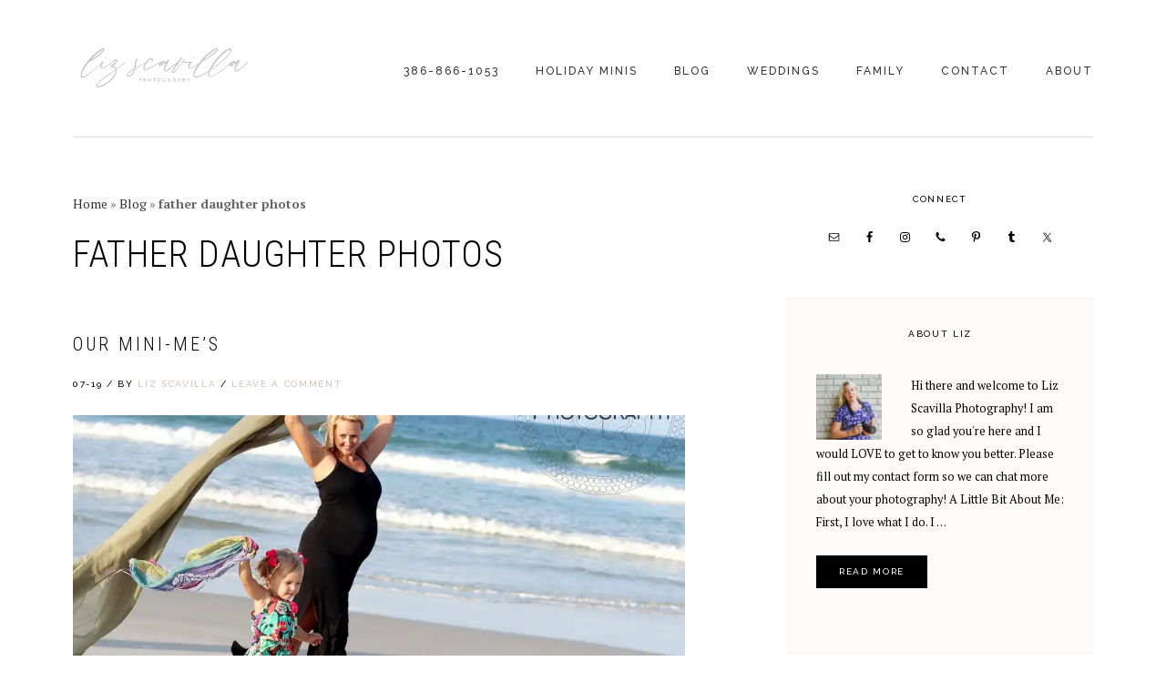

--- FILE ---
content_type: text/html; charset=UTF-8
request_url: https://lizscavilla.com/tag/father-daughter-photos/
body_size: 18644
content:
<!-- This page is cached by the Hummingbird Performance plugin v3.18.1 - https://wordpress.org/plugins/hummingbird-performance/. --><!DOCTYPE html>
<html lang="en">
<head >
<meta charset="UTF-8" />
<meta name="viewport" content="width=device-width, initial-scale=1" />
<meta name='robots' content='index, follow, max-image-preview:large, max-snippet:-1, max-video-preview:-1' />
		<style>img:is([sizes="auto" i], [sizes^="auto," i]) { contain-intrinsic-size: 3000px 1500px }</style>
		<!-- Jetpack Site Verification Tags -->

			<style type="text/css">
				.slide-excerpt { width: 60%; }
				.slide-excerpt { top: 0; }
				.slide-excerpt { left: 0; }
				.flexslider { max-width: 730px; max-height: 400px; }
				.slide-image { max-height: 400px; }
			</style>
			<style type="text/css">
				@media only screen
				and (min-device-width : 320px)
				and (max-device-width : 480px) {
					.slide-excerpt { display: none !important; }
				}
			</style> 
	<!-- This site is optimized with the Yoast SEO plugin v23.0 - https://yoast.com/wordpress/plugins/seo/ -->
	<title>father daughter photos | Liz Scavilla Photography | Ormond Beach Wedding Photographer | Family Photographer</title><link rel="preload" as="style" href="https://fonts.googleapis.com/css?family=PT%20Serif:400,400i,700,700i|Playfair%20Display:400,400i|Raleway:500,700|Roboto%20Condensed:300,400&display=swap" /><script src="/cdn-cgi/scripts/7d0fa10a/cloudflare-static/rocket-loader.min.js" data-cf-settings="0228b9d651397501180b2ceb-|49"></script><link rel="stylesheet" href="https://fonts.googleapis.com/css?family=PT%20Serif:400,400i,700,700i|Playfair%20Display:400,400i|Raleway:500,700|Roboto%20Condensed:300,400&display=swap" media="print" onload="this.media='all'" /><noscript><link rel="stylesheet" href="https://fonts.googleapis.com/css?family=PT%20Serif:400,400i,700,700i|Playfair%20Display:400,400i|Raleway:500,700|Roboto%20Condensed:300,400&display=swap" /></noscript>
	<link rel="canonical" href="https://lizscavilla.com/tag/father-daughter-photos/" />
	<meta property="og:locale" content="en_US" />
	<meta property="og:type" content="article" />
	<meta property="og:title" content="father daughter photos Archives - Liz Scavilla Photography | Ormond Beach Wedding Photographer | Family Photographer" />
	<meta property="og:url" content="https://lizscavilla.com/tag/father-daughter-photos/" />
	<meta property="og:site_name" content="Liz Scavilla Photography | Ormond Beach Wedding Photographer | Family Photographer" />
	<meta name="twitter:card" content="summary_large_image" />
	<script type="application/ld+json" class="yoast-schema-graph">{"@context":"https://schema.org","@graph":[{"@type":"CollectionPage","@id":"https://lizscavilla.com/tag/father-daughter-photos/","url":"https://lizscavilla.com/tag/father-daughter-photos/","name":"father daughter photos Archives - Liz Scavilla Photography | Ormond Beach Wedding Photographer | Family Photographer","isPartOf":{"@id":"https://lizscavilla.com/#website"},"primaryImageOfPage":{"@id":"https://lizscavilla.com/tag/father-daughter-photos/#primaryimage"},"image":{"@id":"https://lizscavilla.com/tag/father-daughter-photos/#primaryimage"},"thumbnailUrl":"https://i0.wp.com/lizscavilla.com/wp-content/uploads/2015/07/IMG_8154.jpg?fit=1500%2C1000&ssl=1","breadcrumb":{"@id":"https://lizscavilla.com/tag/father-daughter-photos/#breadcrumb"},"inLanguage":"en"},{"@type":"ImageObject","inLanguage":"en","@id":"https://lizscavilla.com/tag/father-daughter-photos/#primaryimage","url":"https://i0.wp.com/lizscavilla.com/wp-content/uploads/2015/07/IMG_8154.jpg?fit=1500%2C1000&ssl=1","contentUrl":"https://i0.wp.com/lizscavilla.com/wp-content/uploads/2015/07/IMG_8154.jpg?fit=1500%2C1000&ssl=1","width":1500,"height":1000},{"@type":"BreadcrumbList","@id":"https://lizscavilla.com/tag/father-daughter-photos/#breadcrumb","itemListElement":[{"@type":"ListItem","position":1,"name":"Home","item":"https://lizscavilla.com/"},{"@type":"ListItem","position":2,"name":"Blog","item":"https://lizscavilla.com/blog/"},{"@type":"ListItem","position":3,"name":"father daughter photos"}]},{"@type":"WebSite","@id":"https://lizscavilla.com/#website","url":"https://lizscavilla.com/","name":"Liz Scavilla Photography | Ormond Beach Wedding Photographer | Family Photographer","description":"Real Life. Real Memories. Captured.","publisher":{"@id":"https://lizscavilla.com/#organization"},"potentialAction":[{"@type":"SearchAction","target":{"@type":"EntryPoint","urlTemplate":"https://lizscavilla.com/?s={search_term_string}"},"query-input":"required name=search_term_string"}],"inLanguage":"en"},{"@type":"Organization","@id":"https://lizscavilla.com/#organization","name":"Liz Scavilla Photography | Ormond Beach Wedding Photographer | Family Photographer","url":"https://lizscavilla.com/","logo":{"@type":"ImageObject","inLanguage":"en","@id":"https://lizscavilla.com/#/schema/logo/image/","url":"https://i0.wp.com/lizscavilla.com/wp-content/uploads/2024/07/liz-scavilla-photography-logo-gray.png?fit=700%2C269&ssl=1","contentUrl":"https://i0.wp.com/lizscavilla.com/wp-content/uploads/2024/07/liz-scavilla-photography-logo-gray.png?fit=700%2C269&ssl=1","width":700,"height":269,"caption":"Liz Scavilla Photography | Ormond Beach Wedding Photographer | Family Photographer"},"image":{"@id":"https://lizscavilla.com/#/schema/logo/image/"},"sameAs":["https://www.facebook.com/lizscavillaphotography/","https://www.instagram.com/lizscavillaphoto/"]}]}</script>
	<!-- / Yoast SEO plugin. -->


<link rel='dns-prefetch' href='//www.googletagmanager.com' />
<link rel='dns-prefetch' href='//stats.wp.com' />
<link rel='dns-prefetch' href='//fonts.googleapis.com' />
<link rel='dns-prefetch' href='//code.ionicframework.com' />
<link rel='dns-prefetch' href='//c0.wp.com' />
<link rel='dns-prefetch' href='//widgets.wp.com' />
<link rel='dns-prefetch' href='//s0.wp.com' />
<link rel='dns-prefetch' href='//0.gravatar.com' />
<link rel='dns-prefetch' href='//1.gravatar.com' />
<link rel='dns-prefetch' href='//2.gravatar.com' />
<link rel='dns-prefetch' href='//i0.wp.com' />
<link rel='dns-prefetch' href='//b1204075.smushcdn.com' />
<link rel='dns-prefetch' href='//hb.wpmucdn.com' />
<link href='//hb.wpmucdn.com' rel='preconnect' />
<link href='https://fonts.googleapis.com' rel='preconnect' />
<link href='//fonts.gstatic.com' crossorigin='' rel='preconnect' />
<link rel="alternate" type="application/rss+xml" title="Liz Scavilla Photography | Ormond Beach Wedding Photographer | Family Photographer &raquo; Feed" href="https://lizscavilla.com/feed/" />
<link rel="alternate" type="application/rss+xml" title="Liz Scavilla Photography | Ormond Beach Wedding Photographer | Family Photographer &raquo; Comments Feed" href="https://lizscavilla.com/comments/feed/" />
<link rel="alternate" type="application/rss+xml" title="Liz Scavilla Photography | Ormond Beach Wedding Photographer | Family Photographer &raquo; father daughter photos Tag Feed" href="https://lizscavilla.com/tag/father-daughter-photos/feed/" />
		<style>
			.lazyload,
			.lazyloading {
				max-width: 100%;
			}
		</style>
				<style>
			.smush-dimensions {
				--smush-image-aspect-ratio: auto;
				aspect-ratio: var(--smush-image-aspect-ratio);
			}
		</style>
				<!-- This site uses the Google Analytics by ExactMetrics plugin v8.11.0 - Using Analytics tracking - https://www.exactmetrics.com/ -->
							<script type="wphb-delay-type" src="//www.googletagmanager.com/gtag/js?id=G-DYYJKS8LJZ"  data-cfasync="false" data-wpfc-render="false" data-wphb-type="text/javascript" async></script>
			<script type="wphb-delay-type" data-cfasync="false" data-wpfc-render="false" data-wphb-type="text/javascript">
				var em_version = '8.11.0';
				var em_track_user = true;
				var em_no_track_reason = '';
								var ExactMetricsDefaultLocations = {"page_location":"https:\/\/lizscavilla.com\/tag\/father-daughter-photos\/"};
								if ( typeof ExactMetricsPrivacyGuardFilter === 'function' ) {
					var ExactMetricsLocations = (typeof ExactMetricsExcludeQuery === 'object') ? ExactMetricsPrivacyGuardFilter( ExactMetricsExcludeQuery ) : ExactMetricsPrivacyGuardFilter( ExactMetricsDefaultLocations );
				} else {
					var ExactMetricsLocations = (typeof ExactMetricsExcludeQuery === 'object') ? ExactMetricsExcludeQuery : ExactMetricsDefaultLocations;
				}

								var disableStrs = [
										'ga-disable-G-DYYJKS8LJZ',
									];

				/* Function to detect opted out users */
				function __gtagTrackerIsOptedOut() {
					for (var index = 0; index < disableStrs.length; index++) {
						if (document.cookie.indexOf(disableStrs[index] + '=true') > -1) {
							return true;
						}
					}

					return false;
				}

				/* Disable tracking if the opt-out cookie exists. */
				if (__gtagTrackerIsOptedOut()) {
					for (var index = 0; index < disableStrs.length; index++) {
						window[disableStrs[index]] = true;
					}
				}

				/* Opt-out function */
				function __gtagTrackerOptout() {
					for (var index = 0; index < disableStrs.length; index++) {
						document.cookie = disableStrs[index] + '=true; expires=Thu, 31 Dec 2099 23:59:59 UTC; path=/';
						window[disableStrs[index]] = true;
					}
				}

				if ('undefined' === typeof gaOptout) {
					function gaOptout() {
						__gtagTrackerOptout();
					}
				}
								window.dataLayer = window.dataLayer || [];

				window.ExactMetricsDualTracker = {
					helpers: {},
					trackers: {},
				};
				if (em_track_user) {
					function __gtagDataLayer() {
						dataLayer.push(arguments);
					}

					function __gtagTracker(type, name, parameters) {
						if (!parameters) {
							parameters = {};
						}

						if (parameters.send_to) {
							__gtagDataLayer.apply(null, arguments);
							return;
						}

						if (type === 'event') {
														parameters.send_to = exactmetrics_frontend.v4_id;
							var hookName = name;
							if (typeof parameters['event_category'] !== 'undefined') {
								hookName = parameters['event_category'] + ':' + name;
							}

							if (typeof ExactMetricsDualTracker.trackers[hookName] !== 'undefined') {
								ExactMetricsDualTracker.trackers[hookName](parameters);
							} else {
								__gtagDataLayer('event', name, parameters);
							}
							
						} else {
							__gtagDataLayer.apply(null, arguments);
						}
					}

					__gtagTracker('js', new Date());
					__gtagTracker('set', {
						'developer_id.dNDMyYj': true,
											});
					if ( ExactMetricsLocations.page_location ) {
						__gtagTracker('set', ExactMetricsLocations);
					}
										__gtagTracker('config', 'G-DYYJKS8LJZ', {"forceSSL":"true"} );
										window.gtag = __gtagTracker;										(function () {
						/* https://developers.google.com/analytics/devguides/collection/analyticsjs/ */
						/* ga and __gaTracker compatibility shim. */
						var noopfn = function () {
							return null;
						};
						var newtracker = function () {
							return new Tracker();
						};
						var Tracker = function () {
							return null;
						};
						var p = Tracker.prototype;
						p.get = noopfn;
						p.set = noopfn;
						p.send = function () {
							var args = Array.prototype.slice.call(arguments);
							args.unshift('send');
							__gaTracker.apply(null, args);
						};
						var __gaTracker = function () {
							var len = arguments.length;
							if (len === 0) {
								return;
							}
							var f = arguments[len - 1];
							if (typeof f !== 'object' || f === null || typeof f.hitCallback !== 'function') {
								if ('send' === arguments[0]) {
									var hitConverted, hitObject = false, action;
									if ('event' === arguments[1]) {
										if ('undefined' !== typeof arguments[3]) {
											hitObject = {
												'eventAction': arguments[3],
												'eventCategory': arguments[2],
												'eventLabel': arguments[4],
												'value': arguments[5] ? arguments[5] : 1,
											}
										}
									}
									if ('pageview' === arguments[1]) {
										if ('undefined' !== typeof arguments[2]) {
											hitObject = {
												'eventAction': 'page_view',
												'page_path': arguments[2],
											}
										}
									}
									if (typeof arguments[2] === 'object') {
										hitObject = arguments[2];
									}
									if (typeof arguments[5] === 'object') {
										Object.assign(hitObject, arguments[5]);
									}
									if ('undefined' !== typeof arguments[1].hitType) {
										hitObject = arguments[1];
										if ('pageview' === hitObject.hitType) {
											hitObject.eventAction = 'page_view';
										}
									}
									if (hitObject) {
										action = 'timing' === arguments[1].hitType ? 'timing_complete' : hitObject.eventAction;
										hitConverted = mapArgs(hitObject);
										__gtagTracker('event', action, hitConverted);
									}
								}
								return;
							}

							function mapArgs(args) {
								var arg, hit = {};
								var gaMap = {
									'eventCategory': 'event_category',
									'eventAction': 'event_action',
									'eventLabel': 'event_label',
									'eventValue': 'event_value',
									'nonInteraction': 'non_interaction',
									'timingCategory': 'event_category',
									'timingVar': 'name',
									'timingValue': 'value',
									'timingLabel': 'event_label',
									'page': 'page_path',
									'location': 'page_location',
									'title': 'page_title',
									'referrer' : 'page_referrer',
								};
								for (arg in args) {
																		if (!(!args.hasOwnProperty(arg) || !gaMap.hasOwnProperty(arg))) {
										hit[gaMap[arg]] = args[arg];
									} else {
										hit[arg] = args[arg];
									}
								}
								return hit;
							}

							try {
								f.hitCallback();
							} catch (ex) {
							}
						};
						__gaTracker.create = newtracker;
						__gaTracker.getByName = newtracker;
						__gaTracker.getAll = function () {
							return [];
						};
						__gaTracker.remove = noopfn;
						__gaTracker.loaded = true;
						window['__gaTracker'] = __gaTracker;
					})();
									} else {
										console.log("");
					(function () {
						function __gtagTracker() {
							return null;
						}

						window['__gtagTracker'] = __gtagTracker;
						window['gtag'] = __gtagTracker;
					})();
									}
			</script>
							<!-- / Google Analytics by ExactMetrics -->
		<link rel='stylesheet' id='boss-pro-css' href='https://hb.wpmucdn.com/lizscavilla.com/6b8f8982-e5b8-4fb8-87da-0c4c572faf78.css' type='text/css' media='all' />
<style id='boss-pro-inline-css' type='text/css'>

		.front-page-2,
		.front-page-2 .widget_text:before,
		.front-page-2 .widget_text:after {
			background-color: #000000;
		}

		
		.card,
		.before-blog,
		.front-page-6,
		.sidebar .widget.featured-content {
			background-color: #fffbfa;
		}

		
</style>
<link rel='stylesheet' id='wp-block-library-css' href='https://c0.wp.com/c/6.6.4/wp-includes/css/dist/block-library/style.min.css' type='text/css' media='all' />
<link rel='stylesheet' id='mediaelement-css' href='https://c0.wp.com/c/6.6.4/wp-includes/js/mediaelement/mediaelementplayer-legacy.min.css' type='text/css' media='all' />
<link rel='stylesheet' id='wp-mediaelement-css' href='https://c0.wp.com/c/6.6.4/wp-includes/js/mediaelement/wp-mediaelement.min.css' type='text/css' media='all' />
<style id='jetpack-sharing-buttons-style-inline-css' type='text/css'>
.jetpack-sharing-buttons__services-list{display:flex;flex-direction:row;flex-wrap:wrap;gap:0;list-style-type:none;margin:5px;padding:0}.jetpack-sharing-buttons__services-list.has-small-icon-size{font-size:12px}.jetpack-sharing-buttons__services-list.has-normal-icon-size{font-size:16px}.jetpack-sharing-buttons__services-list.has-large-icon-size{font-size:24px}.jetpack-sharing-buttons__services-list.has-huge-icon-size{font-size:36px}@media print{.jetpack-sharing-buttons__services-list{display:none!important}}.editor-styles-wrapper .wp-block-jetpack-sharing-buttons{gap:0;padding-inline-start:0}ul.jetpack-sharing-buttons__services-list.has-background{padding:1.25em 2.375em}
</style>
<style id='classic-theme-styles-inline-css' type='text/css'>
/*! This file is auto-generated */
.wp-block-button__link{color:#fff;background-color:#32373c;border-radius:9999px;box-shadow:none;text-decoration:none;padding:calc(.667em + 2px) calc(1.333em + 2px);font-size:1.125em}.wp-block-file__button{background:#32373c;color:#fff;text-decoration:none}
</style>
<style id='global-styles-inline-css' type='text/css'>
:root{--wp--preset--aspect-ratio--square: 1;--wp--preset--aspect-ratio--4-3: 4/3;--wp--preset--aspect-ratio--3-4: 3/4;--wp--preset--aspect-ratio--3-2: 3/2;--wp--preset--aspect-ratio--2-3: 2/3;--wp--preset--aspect-ratio--16-9: 16/9;--wp--preset--aspect-ratio--9-16: 9/16;--wp--preset--color--black: #000000;--wp--preset--color--cyan-bluish-gray: #abb8c3;--wp--preset--color--white: #ffffff;--wp--preset--color--pale-pink: #f78da7;--wp--preset--color--vivid-red: #cf2e2e;--wp--preset--color--luminous-vivid-orange: #ff6900;--wp--preset--color--luminous-vivid-amber: #fcb900;--wp--preset--color--light-green-cyan: #7bdcb5;--wp--preset--color--vivid-green-cyan: #00d084;--wp--preset--color--pale-cyan-blue: #8ed1fc;--wp--preset--color--vivid-cyan-blue: #0693e3;--wp--preset--color--vivid-purple: #9b51e0;--wp--preset--gradient--vivid-cyan-blue-to-vivid-purple: linear-gradient(135deg,rgba(6,147,227,1) 0%,rgb(155,81,224) 100%);--wp--preset--gradient--light-green-cyan-to-vivid-green-cyan: linear-gradient(135deg,rgb(122,220,180) 0%,rgb(0,208,130) 100%);--wp--preset--gradient--luminous-vivid-amber-to-luminous-vivid-orange: linear-gradient(135deg,rgba(252,185,0,1) 0%,rgba(255,105,0,1) 100%);--wp--preset--gradient--luminous-vivid-orange-to-vivid-red: linear-gradient(135deg,rgba(255,105,0,1) 0%,rgb(207,46,46) 100%);--wp--preset--gradient--very-light-gray-to-cyan-bluish-gray: linear-gradient(135deg,rgb(238,238,238) 0%,rgb(169,184,195) 100%);--wp--preset--gradient--cool-to-warm-spectrum: linear-gradient(135deg,rgb(74,234,220) 0%,rgb(151,120,209) 20%,rgb(207,42,186) 40%,rgb(238,44,130) 60%,rgb(251,105,98) 80%,rgb(254,248,76) 100%);--wp--preset--gradient--blush-light-purple: linear-gradient(135deg,rgb(255,206,236) 0%,rgb(152,150,240) 100%);--wp--preset--gradient--blush-bordeaux: linear-gradient(135deg,rgb(254,205,165) 0%,rgb(254,45,45) 50%,rgb(107,0,62) 100%);--wp--preset--gradient--luminous-dusk: linear-gradient(135deg,rgb(255,203,112) 0%,rgb(199,81,192) 50%,rgb(65,88,208) 100%);--wp--preset--gradient--pale-ocean: linear-gradient(135deg,rgb(255,245,203) 0%,rgb(182,227,212) 50%,rgb(51,167,181) 100%);--wp--preset--gradient--electric-grass: linear-gradient(135deg,rgb(202,248,128) 0%,rgb(113,206,126) 100%);--wp--preset--gradient--midnight: linear-gradient(135deg,rgb(2,3,129) 0%,rgb(40,116,252) 100%);--wp--preset--font-size--small: 13px;--wp--preset--font-size--medium: 20px;--wp--preset--font-size--large: 36px;--wp--preset--font-size--x-large: 42px;--wp--preset--spacing--20: 0.44rem;--wp--preset--spacing--30: 0.67rem;--wp--preset--spacing--40: 1rem;--wp--preset--spacing--50: 1.5rem;--wp--preset--spacing--60: 2.25rem;--wp--preset--spacing--70: 3.38rem;--wp--preset--spacing--80: 5.06rem;--wp--preset--shadow--natural: 6px 6px 9px rgba(0, 0, 0, 0.2);--wp--preset--shadow--deep: 12px 12px 50px rgba(0, 0, 0, 0.4);--wp--preset--shadow--sharp: 6px 6px 0px rgba(0, 0, 0, 0.2);--wp--preset--shadow--outlined: 6px 6px 0px -3px rgba(255, 255, 255, 1), 6px 6px rgba(0, 0, 0, 1);--wp--preset--shadow--crisp: 6px 6px 0px rgba(0, 0, 0, 1);}:where(.is-layout-flex){gap: 0.5em;}:where(.is-layout-grid){gap: 0.5em;}body .is-layout-flex{display: flex;}.is-layout-flex{flex-wrap: wrap;align-items: center;}.is-layout-flex > :is(*, div){margin: 0;}body .is-layout-grid{display: grid;}.is-layout-grid > :is(*, div){margin: 0;}:where(.wp-block-columns.is-layout-flex){gap: 2em;}:where(.wp-block-columns.is-layout-grid){gap: 2em;}:where(.wp-block-post-template.is-layout-flex){gap: 1.25em;}:where(.wp-block-post-template.is-layout-grid){gap: 1.25em;}.has-black-color{color: var(--wp--preset--color--black) !important;}.has-cyan-bluish-gray-color{color: var(--wp--preset--color--cyan-bluish-gray) !important;}.has-white-color{color: var(--wp--preset--color--white) !important;}.has-pale-pink-color{color: var(--wp--preset--color--pale-pink) !important;}.has-vivid-red-color{color: var(--wp--preset--color--vivid-red) !important;}.has-luminous-vivid-orange-color{color: var(--wp--preset--color--luminous-vivid-orange) !important;}.has-luminous-vivid-amber-color{color: var(--wp--preset--color--luminous-vivid-amber) !important;}.has-light-green-cyan-color{color: var(--wp--preset--color--light-green-cyan) !important;}.has-vivid-green-cyan-color{color: var(--wp--preset--color--vivid-green-cyan) !important;}.has-pale-cyan-blue-color{color: var(--wp--preset--color--pale-cyan-blue) !important;}.has-vivid-cyan-blue-color{color: var(--wp--preset--color--vivid-cyan-blue) !important;}.has-vivid-purple-color{color: var(--wp--preset--color--vivid-purple) !important;}.has-black-background-color{background-color: var(--wp--preset--color--black) !important;}.has-cyan-bluish-gray-background-color{background-color: var(--wp--preset--color--cyan-bluish-gray) !important;}.has-white-background-color{background-color: var(--wp--preset--color--white) !important;}.has-pale-pink-background-color{background-color: var(--wp--preset--color--pale-pink) !important;}.has-vivid-red-background-color{background-color: var(--wp--preset--color--vivid-red) !important;}.has-luminous-vivid-orange-background-color{background-color: var(--wp--preset--color--luminous-vivid-orange) !important;}.has-luminous-vivid-amber-background-color{background-color: var(--wp--preset--color--luminous-vivid-amber) !important;}.has-light-green-cyan-background-color{background-color: var(--wp--preset--color--light-green-cyan) !important;}.has-vivid-green-cyan-background-color{background-color: var(--wp--preset--color--vivid-green-cyan) !important;}.has-pale-cyan-blue-background-color{background-color: var(--wp--preset--color--pale-cyan-blue) !important;}.has-vivid-cyan-blue-background-color{background-color: var(--wp--preset--color--vivid-cyan-blue) !important;}.has-vivid-purple-background-color{background-color: var(--wp--preset--color--vivid-purple) !important;}.has-black-border-color{border-color: var(--wp--preset--color--black) !important;}.has-cyan-bluish-gray-border-color{border-color: var(--wp--preset--color--cyan-bluish-gray) !important;}.has-white-border-color{border-color: var(--wp--preset--color--white) !important;}.has-pale-pink-border-color{border-color: var(--wp--preset--color--pale-pink) !important;}.has-vivid-red-border-color{border-color: var(--wp--preset--color--vivid-red) !important;}.has-luminous-vivid-orange-border-color{border-color: var(--wp--preset--color--luminous-vivid-orange) !important;}.has-luminous-vivid-amber-border-color{border-color: var(--wp--preset--color--luminous-vivid-amber) !important;}.has-light-green-cyan-border-color{border-color: var(--wp--preset--color--light-green-cyan) !important;}.has-vivid-green-cyan-border-color{border-color: var(--wp--preset--color--vivid-green-cyan) !important;}.has-pale-cyan-blue-border-color{border-color: var(--wp--preset--color--pale-cyan-blue) !important;}.has-vivid-cyan-blue-border-color{border-color: var(--wp--preset--color--vivid-cyan-blue) !important;}.has-vivid-purple-border-color{border-color: var(--wp--preset--color--vivid-purple) !important;}.has-vivid-cyan-blue-to-vivid-purple-gradient-background{background: var(--wp--preset--gradient--vivid-cyan-blue-to-vivid-purple) !important;}.has-light-green-cyan-to-vivid-green-cyan-gradient-background{background: var(--wp--preset--gradient--light-green-cyan-to-vivid-green-cyan) !important;}.has-luminous-vivid-amber-to-luminous-vivid-orange-gradient-background{background: var(--wp--preset--gradient--luminous-vivid-amber-to-luminous-vivid-orange) !important;}.has-luminous-vivid-orange-to-vivid-red-gradient-background{background: var(--wp--preset--gradient--luminous-vivid-orange-to-vivid-red) !important;}.has-very-light-gray-to-cyan-bluish-gray-gradient-background{background: var(--wp--preset--gradient--very-light-gray-to-cyan-bluish-gray) !important;}.has-cool-to-warm-spectrum-gradient-background{background: var(--wp--preset--gradient--cool-to-warm-spectrum) !important;}.has-blush-light-purple-gradient-background{background: var(--wp--preset--gradient--blush-light-purple) !important;}.has-blush-bordeaux-gradient-background{background: var(--wp--preset--gradient--blush-bordeaux) !important;}.has-luminous-dusk-gradient-background{background: var(--wp--preset--gradient--luminous-dusk) !important;}.has-pale-ocean-gradient-background{background: var(--wp--preset--gradient--pale-ocean) !important;}.has-electric-grass-gradient-background{background: var(--wp--preset--gradient--electric-grass) !important;}.has-midnight-gradient-background{background: var(--wp--preset--gradient--midnight) !important;}.has-small-font-size{font-size: var(--wp--preset--font-size--small) !important;}.has-medium-font-size{font-size: var(--wp--preset--font-size--medium) !important;}.has-large-font-size{font-size: var(--wp--preset--font-size--large) !important;}.has-x-large-font-size{font-size: var(--wp--preset--font-size--x-large) !important;}
:where(.wp-block-post-template.is-layout-flex){gap: 1.25em;}:where(.wp-block-post-template.is-layout-grid){gap: 1.25em;}
:where(.wp-block-columns.is-layout-flex){gap: 2em;}:where(.wp-block-columns.is-layout-grid){gap: 2em;}
:root :where(.wp-block-pullquote){font-size: 1.5em;line-height: 1.6;}
</style>

<link rel='stylesheet' id='ionicons-css' href='//code.ionicframework.com/ionicons/2.0.1/css/ionicons.min.css' type='text/css' media='all' />
<link rel='stylesheet' id='simple-social-icons-font-css' href='https://hb.wpmucdn.com/lizscavilla.com/cc2d2613-5daa-4893-8817-981a95904126.css' type='text/css' media='all' />
<link rel='stylesheet' id='lightslider-style-css' href='https://hb.wpmucdn.com/lizscavilla.com/bfe9efd7-5523-456b-b86a-6acb19b6d359.css' type='text/css' media='all' />
<link rel='stylesheet' id='gts-style-css' href='https://hb.wpmucdn.com/lizscavilla.com/8da5cb0a-723e-462a-896d-c338da024878.css' type='text/css' media='all' />
<link rel='stylesheet' id='jetpack_css-css' href='https://hb.wpmucdn.com/lizscavilla.com/ec88f234-27f7-4b34-817c-66a5f11f75a4.css' type='text/css' media='all' />
<link rel='stylesheet' id='slider_styles-css' href='https://hb.wpmucdn.com/lizscavilla.com/9b2df906-45da-4ab2-865f-d679deb6e141.css' type='text/css' media='all' />
<script type="wphb-delay-type" data-wphb-type="text/javascript" src="https://hb.wpmucdn.com/lizscavilla.com/3455197a-4fe8-4917-8b2d-302f5896877e.js" id="exactmetrics-frontend-script-js" async="async" data-wp-strategy="async"></script>
<script data-cfasync="false" data-wpfc-render="false" type="text/javascript" id='exactmetrics-frontend-script-js-extra'>/* <![CDATA[ */
var exactmetrics_frontend = {"js_events_tracking":"true","download_extensions":"zip,mp3,mpeg,pdf,docx,pptx,xlsx,rar","inbound_paths":"[{\"path\":\"\\\/go\\\/\",\"label\":\"affiliate\"},{\"path\":\"\\\/recommend\\\/\",\"label\":\"affiliate\"}]","home_url":"https:\/\/lizscavilla.com","hash_tracking":"false","v4_id":"G-DYYJKS8LJZ"};/* ]]> */
</script>
<script type="wphb-delay-type" data-wphb-type="text/javascript" src="https://c0.wp.com/c/6.6.4/wp-includes/js/jquery/jquery.min.js" id="jquery-core-js"></script>
<script type="wphb-delay-type" data-wphb-type="text/javascript" src="https://c0.wp.com/c/6.6.4/wp-includes/js/jquery/jquery-migrate.min.js" id="jquery-migrate-js"></script>

<!-- Google tag (gtag.js) snippet added by Site Kit -->
<!-- Google Analytics snippet added by Site Kit -->
<script type="wphb-delay-type" data-wphb-type="text/javascript" src="https://www.googletagmanager.com/gtag/js?id=GT-P8ZBPQ8K" id="google_gtagjs-js" async></script>
<script type="wphb-delay-type" data-wphb-type="text/javascript" id="google_gtagjs-js-after">
/* <![CDATA[ */
window.dataLayer = window.dataLayer || [];function gtag(){dataLayer.push(arguments);}
gtag("set","linker",{"domains":["lizscavilla.com"]});
gtag("js", new Date());
gtag("set", "developer_id.dZTNiMT", true);
gtag("config", "GT-P8ZBPQ8K");
 window._googlesitekit = window._googlesitekit || {}; window._googlesitekit.throttledEvents = []; window._googlesitekit.gtagEvent = (name, data) => { var key = JSON.stringify( { name, data } ); if ( !! window._googlesitekit.throttledEvents[ key ] ) { return; } window._googlesitekit.throttledEvents[ key ] = true; setTimeout( () => { delete window._googlesitekit.throttledEvents[ key ]; }, 5 ); gtag( "event", name, { ...data, event_source: "site-kit" } ); }; 
/* ]]> */
</script>
<script type="wphb-delay-type" data-wphb-type="text/javascript" src="https://hb.wpmucdn.com/lizscavilla.com/5c275ff6-48f5-4780-b717-6cfcbdff8681.js" id="gts-lighslider-js" async="async" data-wp-strategy="async"></script>
<link rel="https://api.w.org/" href="https://lizscavilla.com/wp-json/" /><link rel="alternate" title="JSON" type="application/json" href="https://lizscavilla.com/wp-json/wp/v2/tags/43" /><link rel="EditURI" type="application/rsd+xml" title="RSD" href="https://lizscavilla.com/xmlrpc.php?rsd" />
<meta name="generator" content="WordPress 6.6.4" />
<meta name="generator" content="Site Kit by Google 1.168.0" />	<style>img#wpstats{display:none}</style>
				<script type="wphb-delay-type">
			document.documentElement.className = document.documentElement.className.replace('no-js', 'js');
		</script>
				<style>
			.no-js img.lazyload {
				display: none;
			}

			figure.wp-block-image img.lazyloading {
				min-width: 150px;
			}

			.lazyload,
			.lazyloading {
				--smush-placeholder-width: 100px;
				--smush-placeholder-aspect-ratio: 1/1;
				width: var(--smush-image-width, var(--smush-placeholder-width)) !important;
				aspect-ratio: var(--smush-image-aspect-ratio, var(--smush-placeholder-aspect-ratio)) !important;
			}

						.lazyload, .lazyloading {
				opacity: 0;
			}

			.lazyloaded {
				opacity: 1;
				transition: opacity 400ms;
				transition-delay: 0ms;
			}

					</style>
		<style type="text/css">.site-title a { background: url(https://b1204075.smushcdn.com/1204075/wp-content/uploads/2024/07/liz-scavilla-photography-logo-gray.png?lossy=2&strip=1&webp=1) no-repeat !important; }</style>
<!-- SEO meta tags powered by SmartCrawl https://wpmudev.com/project/smartcrawl-wordpress-seo/ -->
<link rel="canonical" href="https://lizscavilla.com/tag/father-daughter-photos/" />
<script type="application/ld+json">{"@context":"https:\/\/schema.org","@graph":[{"@type":"Organization","@id":"https:\/\/lizscavilla.com\/#schema-publishing-organization","url":"https:\/\/lizscavilla.com","name":"Liz Scavilla Photography | Ormond Beach Wedding Photographer | Family Photographer"},{"@type":"WebSite","@id":"https:\/\/lizscavilla.com\/#schema-website","url":"https:\/\/lizscavilla.com","name":"Liz Scavilla Photography | Ormond Beach Wedding Photographer | Family Photographer","encoding":"UTF-8","potentialAction":{"@type":"SearchAction","target":"https:\/\/lizscavilla.com\/search\/{search_term_string}\/","query-input":"required name=search_term_string"}},{"@type":"CollectionPage","@id":"https:\/\/lizscavilla.com\/tag\/father-daughter-photos\/#schema-webpage","isPartOf":{"@id":"https:\/\/lizscavilla.com\/#schema-website"},"publisher":{"@id":"https:\/\/lizscavilla.com\/#schema-publishing-organization"},"url":"https:\/\/lizscavilla.com\/tag\/father-daughter-photos\/","mainEntity":{"@type":"ItemList","itemListElement":[{"@type":"ListItem","position":"1","url":"https:\/\/lizscavilla.com\/children\/our-mini-mes\/"}]}},{"@type":"BreadcrumbList","@id":"https:\/\/lizscavilla.com\/tag\/father-daughter-photos?tag=father-daughter-photos\/#breadcrumb","itemListElement":[{"@type":"ListItem","position":1,"name":"Home","item":"https:\/\/lizscavilla.com"},{"@type":"ListItem","position":2,"name":"Archive for father daughter photos"}]}]}</script>
<!-- /SEO -->
<link rel="icon" href="https://i0.wp.com/lizscavilla.com/wp-content/uploads/2022/06/cropped-photo-camera-1.png?fit=32%2C32&#038;ssl=1" sizes="32x32" />
<link rel="icon" href="https://i0.wp.com/lizscavilla.com/wp-content/uploads/2022/06/cropped-photo-camera-1.png?fit=192%2C192&#038;ssl=1" sizes="192x192" />
<link rel="apple-touch-icon" href="https://i0.wp.com/lizscavilla.com/wp-content/uploads/2022/06/cropped-photo-camera-1.png?fit=180%2C180&#038;ssl=1" />
<meta name="msapplication-TileImage" content="https://i0.wp.com/lizscavilla.com/wp-content/uploads/2022/06/cropped-photo-camera-1.png?fit=270%2C270&#038;ssl=1" />
		<style type="text/css" id="wp-custom-css">
			#breadcrumbs {
  font-size: 14px;
  margin-bottom: 20px;
  color: #666;
}

#breadcrumbs a {
  color: #333;
  text-decoration: none;
}

#breadcrumbs a:hover {
  text-decoration: underline;
}
		</style>
		</head>
<body data-rsssl=1 class="archive tag tag-father-daughter-photos tag-43 custom-header header-image header-full-width content-sidebar genesis-breadcrumbs-hidden genesis-footer-widgets-visible"><div class="site-container"><ul class="genesis-skip-link"><li><a href="#genesis-nav-primary" class="screen-reader-shortcut"> Skip to primary navigation</a></li><li><a href="#genesis-content" class="screen-reader-shortcut"> Skip to main content</a></li><li><a href="#genesis-sidebar-primary" class="screen-reader-shortcut"> Skip to primary sidebar</a></li><li><a href="#genesis-footer-widgets" class="screen-reader-shortcut"> Skip to footer</a></li></ul><header class="site-header"><div class="wrap"><div class="title-area"><p class="site-title"><a href="https://lizscavilla.com/">Liz Scavilla Photography | Ormond Beach Wedding Photographer | Family Photographer</a></p><p class="site-description">Real Life. Real Memories. Captured.</p></div><nav class="nav-primary" aria-label="Main" id="genesis-nav-primary"><ul id="menu-nav" class="menu genesis-nav-menu menu-primary js-superfish"><li id="menu-item-1300" class="menu-item menu-item-type-custom menu-item-object-custom menu-item-has-children menu-item-1300"><a href="#"><span >386-866-1053</span></a>
<ul class="sub-menu">
	<li id="menu-item-1656" class="menu-item menu-item-type-post_type menu-item-object-page menu-item-1656"><a href="https://lizscavilla.com/best-photography-wedding-florida/book/"><span >Book Your Wedding Photography</span></a></li>
	<li id="menu-item-1655" class="menu-item menu-item-type-post_type menu-item-object-page menu-item-1655"><a href="https://lizscavilla.com/family-photography/book/"><span >Book Your Family Photography</span></a></li>
	<li id="menu-item-3017" class="menu-item menu-item-type-custom menu-item-object-custom menu-item-3017"><a href="https://client.lizscavilla.com/"><span >Client Galleries</span></a></li>
</ul>
</li>
<li id="menu-item-4843" class="menu-item menu-item-type-post_type menu-item-object-page menu-item-4843"><a href="https://lizscavilla.com/2025holidayminis/"><span >Holiday Minis</span></a></li>
<li id="menu-item-1298" class="menu-item menu-item-type-post_type menu-item-object-page current_page_parent menu-item-1298"><a href="https://lizscavilla.com/blog/"><span >Blog</span></a></li>
<li id="menu-item-920" class="menu-item menu-item-type-post_type menu-item-object-page menu-item-has-children menu-item-920"><a href="https://lizscavilla.com/best-photography-wedding-florida/"><span >Weddings</span></a>
<ul class="sub-menu">
	<li id="menu-item-1037" class="menu-item menu-item-type-post_type menu-item-object-page menu-item-1037"><a href="https://lizscavilla.com/best-photography-wedding-florida/"><span >Wedding Portfolio</span></a></li>
	<li id="menu-item-917" class="menu-item menu-item-type-post_type menu-item-object-page menu-item-917"><a href="https://lizscavilla.com/best-photography-wedding-florida/engagement-couples/"><span >Engagement</span></a></li>
	<li id="menu-item-1995" class="menu-item menu-item-type-custom menu-item-object-custom menu-item-1995"><a href="https://client.lizscavilla.com/"><span >Client Galleries</span></a></li>
</ul>
</li>
<li id="menu-item-919" class="menu-item menu-item-type-post_type menu-item-object-page menu-item-has-children menu-item-919"><a href="https://lizscavilla.com/family-photography/"><span >Family</span></a>
<ul class="sub-menu">
	<li id="menu-item-1650" class="menu-item menu-item-type-post_type menu-item-object-page menu-item-1650"><a href="https://lizscavilla.com/family-photography/book/"><span >Book Us!</span></a></li>
	<li id="menu-item-2125" class="menu-item menu-item-type-post_type menu-item-object-page menu-item-2125"><a href="https://lizscavilla.com/family-photography/maternity-photography/"><span >Maternity Photography</span></a></li>
	<li id="menu-item-1038" class="menu-item menu-item-type-post_type menu-item-object-page menu-item-1038"><a href="https://lizscavilla.com/family-photography/"><span >Family &#038; Children Photography</span></a></li>
	<li id="menu-item-916" class="menu-item menu-item-type-post_type menu-item-object-page menu-item-916"><a href="https://lizscavilla.com/family-photography/babies-newborn/"><span >Babies &#038; Newborns</span></a></li>
	<li id="menu-item-915" class="menu-item menu-item-type-post_type menu-item-object-page menu-item-915"><a href="https://lizscavilla.com/pets/"><span >Pet Photography</span></a></li>
	<li id="menu-item-1994" class="menu-item menu-item-type-custom menu-item-object-custom menu-item-1994"><a href="https://client.lizscavilla.com/"><span >Client Galleries</span></a></li>
</ul>
</li>
<li id="menu-item-1299" class="menu-item menu-item-type-post_type menu-item-object-page menu-item-1299"><a href="https://lizscavilla.com/contact/"><span >Contact</span></a></li>
<li id="menu-item-924" class="menu-item menu-item-type-post_type menu-item-object-page menu-item-has-children menu-item-924"><a href="https://lizscavilla.com/about/"><span >About</span></a>
<ul class="sub-menu">
	<li id="menu-item-976" class="menu-item menu-item-type-post_type menu-item-object-page menu-item-976"><a href="https://lizscavilla.com/testimonials-reviews/"><span >Testimonials &#038; Reviews</span></a></li>
	<li id="menu-item-1054" class="menu-item menu-item-type-post_type menu-item-object-page menu-item-1054"><a href="https://lizscavilla.com/about/"><span >About Us</span></a></li>
	<li id="menu-item-1606" class="menu-item menu-item-type-post_type menu-item-object-page menu-item-1606"><a href="https://lizscavilla.com/about/wedding-professionals-we-recommend/"><span >Recommended Pros</span></a></li>
	<li id="menu-item-2669" class="menu-item menu-item-type-custom menu-item-object-custom menu-item-2669"><a target="_blank" rel="noopener" href="https://www.saatchiart.com/account/artworks/1031052"><span >Art</span></a></li>
	<li id="menu-item-1643" class="menu-item menu-item-type-post_type menu-item-object-page menu-item-has-children menu-item-1643"><a href="https://lizscavilla.com/daytona-beach-photography-pricing/"><span >Pricing</span></a>
	<ul class="sub-menu">
		<li id="menu-item-1654" class="menu-item menu-item-type-post_type menu-item-object-page menu-item-1654"><a href="https://lizscavilla.com/daytona-beach-photography-pricing/"><span >Pricing Menu</span></a></li>
		<li id="menu-item-1652" class="menu-item menu-item-type-post_type menu-item-object-page menu-item-1652"><a href="https://lizscavilla.com/family-photography/book/"><span >Book Your Family Photography</span></a></li>
		<li id="menu-item-1653" class="menu-item menu-item-type-post_type menu-item-object-page menu-item-1653"><a href="https://lizscavilla.com/best-photography-wedding-florida/book/"><span >Book Your Wedding Photography</span></a></li>
		<li id="menu-item-1879" class="menu-item menu-item-type-post_type menu-item-object-page menu-item-1879"><a href="https://lizscavilla.com/real-estate-photography/"><span >Real Estate Photography</span></a></li>
	</ul>
</li>
</ul>
</li>
</ul></nav></div></header><div class="site-inner"><div class="wrap"><div class="content-sidebar-wrap"><main class="content" id="genesis-content"><p id="breadcrumbs"><span><span><a href="https://lizscavilla.com/">Home</a></span> » <span><a href="https://lizscavilla.com/blog/">Blog</a></span> » <span class="breadcrumb_last" aria-current="page"><strong>father daughter photos</strong></span></span></p><div class="archive-description taxonomy-archive-description taxonomy-description"><h1 class="archive-title">father daughter photos</h1></div><article class="post-332 post type-post status-publish format-standard has-post-thumbnail category-children category-family category-maternity category-the-beach tag-beach-photos tag-family-photos tag-father-daughter-photos tag-little-girls tag-maternity-photos tag-port-orange tag-summer-photos tag-toddler-photography entry" aria-label="Our Mini-Me&#8217;s"><header class="entry-header"><h2 class="entry-title"><a class="entry-title-link" rel="bookmark" href="https://lizscavilla.com/children/our-mini-mes/">Our Mini-Me&#8217;s</a></h2>
<p class="entry-meta"><time class="entry-time">07-19</time> <span>/</span> <span class="entry-author">by <a href="https://lizscavilla.com/author/admin/" class="entry-author-link" rel="author"><span class="entry-author-name">Liz Scavilla</span></a></span> <span>/</span> <span class="entry-comments-link"><a href="https://lizscavilla.com/children/our-mini-mes/#respond">Leave a Comment</a></span></p></header><div class="entry-content"><a class="entry-image-link" href="https://lizscavilla.com/children/our-mini-mes/" aria-hidden="true" tabindex="-1"><img width="900" height="500" data-src="https://i0.wp.com/lizscavilla.com/wp-content/uploads/2015/07/IMG_8154.jpg?resize=900%2C500&amp;ssl=1" class="post-image entry-image lazyload" alt="" decoding="async" data-attachment-id="337" data-permalink="https://lizscavilla.com/children/our-mini-mes/attachment/img_8154/" data-orig-file="https://i0.wp.com/lizscavilla.com/wp-content/uploads/2015/07/IMG_8154.jpg?fit=1500%2C1000&amp;ssl=1" data-orig-size="1500,1000" data-comments-opened="1" data-image-meta="{&quot;aperture&quot;:&quot;0&quot;,&quot;credit&quot;:&quot;&quot;,&quot;camera&quot;:&quot;&quot;,&quot;caption&quot;:&quot;&quot;,&quot;created_timestamp&quot;:&quot;0&quot;,&quot;copyright&quot;:&quot;&quot;,&quot;focal_length&quot;:&quot;0&quot;,&quot;iso&quot;:&quot;0&quot;,&quot;shutter_speed&quot;:&quot;0&quot;,&quot;title&quot;:&quot;&quot;,&quot;orientation&quot;:&quot;0&quot;}" data-image-title="Mother-Daughter On the Beach" data-image-description="" data-image-caption="" data-medium-file="https://i0.wp.com/lizscavilla.com/wp-content/uploads/2015/07/IMG_8154.jpg?fit=300%2C200&amp;ssl=1" data-large-file="https://i0.wp.com/lizscavilla.com/wp-content/uploads/2015/07/IMG_8154.jpg?fit=1024%2C683&amp;ssl=1" tabindex="0" role="button" src="[data-uri]" style="--smush-placeholder-width: 900px; --smush-placeholder-aspect-ratio: 900/500;" /></a><p>Making the decision to have a child is momentous. It is to decide forever to have your heart go walking around outside your body.
~Elizabeth Stone
I love this quote. It's always held a special place in my heart because it puts into words what the heart feels as a parent. My daughter and I are &#x02026;</p><p><a class="button more-link" href="https://lizscavilla.com/children/our-mini-mes/">Read More</a></p></div></article></main><aside class="sidebar sidebar-primary widget-area" role="complementary" aria-label="Primary Sidebar" id="genesis-sidebar-primary"><h2 class="genesis-sidebar-title screen-reader-text">Primary Sidebar</h2><section id="simple-social-icons-2" class="widget simple-social-icons"><div class="widget-wrap"><h3 class="widgettitle widget-title">Connect</h3>
<ul class="aligncenter"><li class="ssi-email"><a href="mailto:lscavilla@gmail.com" ><svg role="img" class="social-email" aria-labelledby="social-email-2"><title id="social-email-2">Email</title><use xlink:href="https://lizscavilla.com/wp-content/plugins/simple-social-icons/symbol-defs.svg#social-email"></use></svg></a></li><li class="ssi-facebook"><a href="https://www.facebook.com/lizscavillaphotography" target="_blank" rel="noopener noreferrer"><svg role="img" class="social-facebook" aria-labelledby="social-facebook-2"><title id="social-facebook-2">Facebook</title><use xlink:href="https://lizscavilla.com/wp-content/plugins/simple-social-icons/symbol-defs.svg#social-facebook"></use></svg></a></li><li class="ssi-instagram"><a href="https://www.instagram.com/lizscavillaphoto/" target="_blank" rel="noopener noreferrer"><svg role="img" class="social-instagram" aria-labelledby="social-instagram-2"><title id="social-instagram-2">Instagram</title><use xlink:href="https://lizscavilla.com/wp-content/plugins/simple-social-icons/symbol-defs.svg#social-instagram"></use></svg></a></li><li class="ssi-phone"><a href="tel:h&#116;&#116;p:&#047;&#047;&#049;-&#051;&#056;&#054;&#045;8&#054;6-1&#048;&#053;3" target="_blank" rel="noopener noreferrer"><svg role="img" class="social-phone" aria-labelledby="social-phone-2"><title id="social-phone-2">Phone</title><use xlink:href="https://lizscavilla.com/wp-content/plugins/simple-social-icons/symbol-defs.svg#social-phone"></use></svg></a></li><li class="ssi-pinterest"><a href="https://pinterest.com/lscavillaphoto/" target="_blank" rel="noopener noreferrer"><svg role="img" class="social-pinterest" aria-labelledby="social-pinterest-2"><title id="social-pinterest-2">Pinterest</title><use xlink:href="https://lizscavilla.com/wp-content/plugins/simple-social-icons/symbol-defs.svg#social-pinterest"></use></svg></a></li><li class="ssi-tumblr"><a href="https://lizscavillaphotography.tumblr.com/" target="_blank" rel="noopener noreferrer"><svg role="img" class="social-tumblr" aria-labelledby="social-tumblr-2"><title id="social-tumblr-2">Tumblr</title><use xlink:href="https://lizscavilla.com/wp-content/plugins/simple-social-icons/symbol-defs.svg#social-tumblr"></use></svg></a></li><li class="ssi-twitter"><a href="https://twitter.com/lscavillaphoto" target="_blank" rel="noopener noreferrer"><svg role="img" class="social-twitter" aria-labelledby="social-twitter-2"><title id="social-twitter-2">Twitter</title><use xlink:href="https://lizscavilla.com/wp-content/plugins/simple-social-icons/symbol-defs.svg#social-twitter"></use></svg></a></li></ul></div></section>
<section id="featured-page-11" class="widget featured-content featuredpage"><div class="widget-wrap"><h3 class="widgettitle widget-title">About Liz</h3>
<article class="post-41 page type-page status-publish has-post-thumbnail entry" aria-label="About Liz Scavilla Photography"><a href="https://lizscavilla.com/about/" class="alignleft"><img width="200" height="200" data-src="https://i0.wp.com/lizscavilla.com/wp-content/uploads/2015/05/IMG_8192.jpg?resize=200%2C200&amp;ssl=1" class="entry-image attachment-page lazyload" alt="" decoding="async" data-srcset="https://i0.wp.com/lizscavilla.com/wp-content/uploads/2015/05/IMG_8192.jpg?w=200&amp;ssl=1 200w, https://i0.wp.com/lizscavilla.com/wp-content/uploads/2015/05/IMG_8192.jpg?resize=150%2C150&amp;ssl=1 150w" data-sizes="auto" data-attachment-id="1127" data-permalink="https://lizscavilla.com/about/attachment/img_8192/" data-orig-file="https://i0.wp.com/lizscavilla.com/wp-content/uploads/2015/05/IMG_8192.jpg?fit=200%2C200&amp;ssl=1" data-orig-size="200,200" data-comments-opened="1" data-image-meta="{&quot;aperture&quot;:&quot;0&quot;,&quot;credit&quot;:&quot;&quot;,&quot;camera&quot;:&quot;&quot;,&quot;caption&quot;:&quot;&quot;,&quot;created_timestamp&quot;:&quot;0&quot;,&quot;copyright&quot;:&quot;&quot;,&quot;focal_length&quot;:&quot;0&quot;,&quot;iso&quot;:&quot;0&quot;,&quot;shutter_speed&quot;:&quot;0&quot;,&quot;title&quot;:&quot;&quot;,&quot;orientation&quot;:&quot;0&quot;}" data-image-title="IMG_8192" data-image-description="" data-image-caption="" data-medium-file="https://i0.wp.com/lizscavilla.com/wp-content/uploads/2015/05/IMG_8192.jpg?fit=200%2C200&amp;ssl=1" data-large-file="https://i0.wp.com/lizscavilla.com/wp-content/uploads/2015/05/IMG_8192.jpg?fit=200%2C200&amp;ssl=1" tabindex="0" role="button" src="[data-uri]" style="--smush-placeholder-width: 200px; --smush-placeholder-aspect-ratio: 200/200;" data-original-sizes="(max-width: 200px) 100vw, 200px" /></a><div class="entry-content"><p>Hi there and welcome to Liz Scavilla Photography!  
I am so glad you're here and I would LOVE to get to know you better. Please fill out my contact form so we can chat more about your photography!
A Little Bit About Me:
First, I love what I do. I &#x02026;</p><p><a class="button more-link" href="https://lizscavilla.com/about/">Read More</a></p></div></article></div></section>
<section id="media_image-14" class="widget widget_media_image"><div class="widget-wrap"><h3 class="widgettitle widget-title">Reviews on Facebook</h3>
<a href="https://www.facebook.com/lizscavillaphotography"><img width="150" height="150" data-src="https://i0.wp.com/lizscavilla.com/wp-content/uploads/2018/01/liz-scavilla-photography-reviews-facebook.png?resize=150%2C150&amp;ssl=1" class="image wp-image-1518  attachment-thumbnail size-thumbnail lazyload" alt="" style="--smush-placeholder-width: 150px; --smush-placeholder-aspect-ratio: 150/150;max-width: 100%; height: auto;" decoding="async" data-srcset="https://i0.wp.com/lizscavilla.com/wp-content/uploads/2018/01/liz-scavilla-photography-reviews-facebook.png?w=225&amp;ssl=1 225w, https://i0.wp.com/lizscavilla.com/wp-content/uploads/2018/01/liz-scavilla-photography-reviews-facebook.png?resize=150%2C150&amp;ssl=1 150w" data-sizes="auto" data-attachment-id="1518" data-permalink="https://lizscavilla.com/liz-scavilla-photography-reviews-facebook/" data-orig-file="https://i0.wp.com/lizscavilla.com/wp-content/uploads/2018/01/liz-scavilla-photography-reviews-facebook.png?fit=225%2C225&amp;ssl=1" data-orig-size="225,225" data-comments-opened="1" data-image-meta="{&quot;aperture&quot;:&quot;0&quot;,&quot;credit&quot;:&quot;&quot;,&quot;camera&quot;:&quot;&quot;,&quot;caption&quot;:&quot;&quot;,&quot;created_timestamp&quot;:&quot;0&quot;,&quot;copyright&quot;:&quot;&quot;,&quot;focal_length&quot;:&quot;0&quot;,&quot;iso&quot;:&quot;0&quot;,&quot;shutter_speed&quot;:&quot;0&quot;,&quot;title&quot;:&quot;&quot;,&quot;orientation&quot;:&quot;0&quot;}" data-image-title="liz scavilla photography reviews facebook" data-image-description="" data-image-caption="" data-medium-file="https://i0.wp.com/lizscavilla.com/wp-content/uploads/2018/01/liz-scavilla-photography-reviews-facebook.png?fit=225%2C225&amp;ssl=1" data-large-file="https://i0.wp.com/lizscavilla.com/wp-content/uploads/2018/01/liz-scavilla-photography-reviews-facebook.png?fit=225%2C225&amp;ssl=1" tabindex="0" role="button" src="[data-uri]" data-original-sizes="(max-width: 150px) 100vw, 150px" /></a></div></section>
<section id="text-51" class="widget widget_text"><div class="widget-wrap"><h3 class="widgettitle widget-title">Fully Insured</h3>
			<div class="textwidget"><div id="rvnaseal"></div>
<p><script type="wphb-delay-type" src="https://static.rvnuccio.com/rvna-assets/seal-photo-light.js"></script></p>
</div>
		</div></section>
<section id="text-56" class="widget widget_text"><div class="widget-wrap">			<div class="textwidget"></div>
		</div></section>
</aside></div></div></div><div class="footer-widgets" id="genesis-footer-widgets"><h2 class="genesis-sidebar-title screen-reader-text">Footer</h2><div class="wrap"><div class="widget-area footer-widgets-1 footer-widget-area"><section id="tag_cloud-2" class="widget widget_tag_cloud"><div class="widget-wrap"><h3 class="widgettitle widget-title">Popular Tags</h3>
<div class="tagcloud"><a href="https://lizscavilla.com/tag/beach/" class="tag-cloud-link tag-link-76 tag-link-position-1" style="font-size: 11.230769230769pt;" aria-label="beach (5 items)">beach</a>
<a href="https://lizscavilla.com/tag/beach-engagement/" class="tag-cloud-link tag-link-154 tag-link-position-2" style="font-size: 11.230769230769pt;" aria-label="beach engagement (5 items)">beach engagement</a>
<a href="https://lizscavilla.com/tag/beach-engagement-photos/" class="tag-cloud-link tag-link-217 tag-link-position-3" style="font-size: 9.7948717948718pt;" aria-label="beach engagement photos (4 items)">beach engagement photos</a>
<a href="https://lizscavilla.com/tag/beach-photos/" class="tag-cloud-link tag-link-35 tag-link-position-4" style="font-size: 16.615384615385pt;" aria-label="beach photos (11 items)">beach photos</a>
<a href="https://lizscavilla.com/tag/beach-wedding/" class="tag-cloud-link tag-link-110 tag-link-position-5" style="font-size: 20.923076923077pt;" aria-label="beach wedding (20 items)">beach wedding</a>
<a href="https://lizscavilla.com/tag/beautiful-bride/" class="tag-cloud-link tag-link-236 tag-link-position-6" style="font-size: 15.179487179487pt;" aria-label="beautiful bride (9 items)">beautiful bride</a>
<a href="https://lizscavilla.com/tag/beautiful-wedding-photos/" class="tag-cloud-link tag-link-126 tag-link-position-7" style="font-size: 16.615384615385pt;" aria-label="beautiful wedding photos (11 items)">beautiful wedding photos</a>
<a href="https://lizscavilla.com/tag/children/" class="tag-cloud-link tag-link-6 tag-link-position-8" style="font-size: 13.384615384615pt;" aria-label="children (7 items)">children</a>
<a href="https://lizscavilla.com/tag/couple-photos/" class="tag-cloud-link tag-link-84 tag-link-position-9" style="font-size: 12.487179487179pt;" aria-label="couple photos (6 items)">couple photos</a>
<a href="https://lizscavilla.com/tag/couples/" class="tag-cloud-link tag-link-139 tag-link-position-10" style="font-size: 9.7948717948718pt;" aria-label="couples (4 items)">couples</a>
<a href="https://lizscavilla.com/tag/daytona/" class="tag-cloud-link tag-link-118 tag-link-position-11" style="font-size: 12.487179487179pt;" aria-label="daytona (6 items)">daytona</a>
<a href="https://lizscavilla.com/tag/daytona-beach/" class="tag-cloud-link tag-link-36 tag-link-position-12" style="font-size: 22pt;" aria-label="daytona beach (23 items)">daytona beach</a>
<a href="https://lizscavilla.com/tag/daytona-beach-shores/" class="tag-cloud-link tag-link-72 tag-link-position-13" style="font-size: 9.7948717948718pt;" aria-label="daytona beach shores (4 items)">daytona beach shores</a>
<a href="https://lizscavilla.com/tag/daytona-beach-wedding/" class="tag-cloud-link tag-link-116 tag-link-position-14" style="font-size: 12.487179487179pt;" aria-label="daytona beach wedding (6 items)">daytona beach wedding</a>
<a href="https://lizscavilla.com/tag/daytona-photography/" class="tag-cloud-link tag-link-73 tag-link-position-15" style="font-size: 8pt;" aria-label="daytona photography (3 items)">daytona photography</a>
<a href="https://lizscavilla.com/tag/deland-wedding/" class="tag-cloud-link tag-link-183 tag-link-position-16" style="font-size: 8pt;" aria-label="deland wedding (3 items)">deland wedding</a>
<a href="https://lizscavilla.com/tag/engagement/" class="tag-cloud-link tag-link-83 tag-link-position-17" style="font-size: 13.384615384615pt;" aria-label="engagement (7 items)">engagement</a>
<a href="https://lizscavilla.com/tag/engagement-photography/" class="tag-cloud-link tag-link-309 tag-link-position-18" style="font-size: 9.7948717948718pt;" aria-label="engagement photography (4 items)">engagement photography</a>
<a href="https://lizscavilla.com/tag/engagement-photos/" class="tag-cloud-link tag-link-153 tag-link-position-19" style="font-size: 11.230769230769pt;" aria-label="engagement photos (5 items)">engagement photos</a>
<a href="https://lizscavilla.com/tag/family-photography/" class="tag-cloud-link tag-link-9 tag-link-position-20" style="font-size: 9.7948717948718pt;" aria-label="family photography (4 items)">family photography</a>
<a href="https://lizscavilla.com/tag/family-photos/" class="tag-cloud-link tag-link-27 tag-link-position-21" style="font-size: 19.307692307692pt;" aria-label="family photos (16 items)">family photos</a>
<a href="https://lizscavilla.com/tag/family-photos-at-the-beach/" class="tag-cloud-link tag-link-71 tag-link-position-22" style="font-size: 8pt;" aria-label="family photos at the beach (3 items)">family photos at the beach</a>
<a href="https://lizscavilla.com/tag/first-look/" class="tag-cloud-link tag-link-237 tag-link-position-23" style="font-size: 9.7948717948718pt;" aria-label="first look (4 items)">first look</a>
<a href="https://lizscavilla.com/tag/florida-wedding/" class="tag-cloud-link tag-link-172 tag-link-position-24" style="font-size: 12.487179487179pt;" aria-label="florida wedding (6 items)">florida wedding</a>
<a href="https://lizscavilla.com/tag/fun-wedding/" class="tag-cloud-link tag-link-232 tag-link-position-25" style="font-size: 13.384615384615pt;" aria-label="fun wedding (7 items)">fun wedding</a>
<a href="https://lizscavilla.com/tag/holiday-mini-sessions/" class="tag-cloud-link tag-link-291 tag-link-position-26" style="font-size: 9.7948717948718pt;" aria-label="holiday mini sessions (4 items)">holiday mini sessions</a>
<a href="https://lizscavilla.com/tag/holidays/" class="tag-cloud-link tag-link-17 tag-link-position-27" style="font-size: 12.487179487179pt;" aria-label="holidays (6 items)">holidays</a>
<a href="https://lizscavilla.com/tag/jacksonville/" class="tag-cloud-link tag-link-197 tag-link-position-28" style="font-size: 8pt;" aria-label="jacksonville (3 items)">jacksonville</a>
<a href="https://lizscavilla.com/tag/marriage/" class="tag-cloud-link tag-link-80 tag-link-position-29" style="font-size: 8pt;" aria-label="marriage (3 items)">marriage</a>
<a href="https://lizscavilla.com/tag/maternity-photos/" class="tag-cloud-link tag-link-32 tag-link-position-30" style="font-size: 8pt;" aria-label="maternity photos (3 items)">maternity photos</a>
<a href="https://lizscavilla.com/tag/mini-sessions/" class="tag-cloud-link tag-link-255 tag-link-position-31" style="font-size: 12.487179487179pt;" aria-label="mini sessions (6 items)">mini sessions</a>
<a href="https://lizscavilla.com/tag/ormond-beach/" class="tag-cloud-link tag-link-114 tag-link-position-32" style="font-size: 18.410256410256pt;" aria-label="ormond beach (14 items)">ormond beach</a>
<a href="https://lizscavilla.com/tag/outdoor-photos/" class="tag-cloud-link tag-link-48 tag-link-position-33" style="font-size: 9.7948717948718pt;" aria-label="outdoor photos (4 items)">outdoor photos</a>
<a href="https://lizscavilla.com/tag/outdoor-wedding/" class="tag-cloud-link tag-link-121 tag-link-position-34" style="font-size: 9.7948717948718pt;" aria-label="outdoor wedding (4 items)">outdoor wedding</a>
<a href="https://lizscavilla.com/tag/palm-coast/" class="tag-cloud-link tag-link-12 tag-link-position-35" style="font-size: 12.487179487179pt;" aria-label="palm coast (6 items)">palm coast</a>
<a href="https://lizscavilla.com/tag/ponce-inlet/" class="tag-cloud-link tag-link-205 tag-link-position-36" style="font-size: 13.384615384615pt;" aria-label="ponce inlet (7 items)">ponce inlet</a>
<a href="https://lizscavilla.com/tag/port-orange/" class="tag-cloud-link tag-link-37 tag-link-position-37" style="font-size: 16.615384615385pt;" aria-label="port orange (11 items)">port orange</a>
<a href="https://lizscavilla.com/tag/riverside-wedding/" class="tag-cloud-link tag-link-191 tag-link-position-38" style="font-size: 8pt;" aria-label="riverside wedding (3 items)">riverside wedding</a>
<a href="https://lizscavilla.com/tag/small-wedding/" class="tag-cloud-link tag-link-111 tag-link-position-39" style="font-size: 11.230769230769pt;" aria-label="small wedding (5 items)">small wedding</a>
<a href="https://lizscavilla.com/tag/st-augustine/" class="tag-cloud-link tag-link-192 tag-link-position-40" style="font-size: 8pt;" aria-label="st. augustine (3 items)">st. augustine</a>
<a href="https://lizscavilla.com/tag/the-beach/" class="tag-cloud-link tag-link-86 tag-link-position-41" style="font-size: 13.384615384615pt;" aria-label="the beach (7 items)">the beach</a>
<a href="https://lizscavilla.com/tag/wedding/" class="tag-cloud-link tag-link-109 tag-link-position-42" style="font-size: 20.205128205128pt;" aria-label="wedding (18 items)">wedding</a>
<a href="https://lizscavilla.com/tag/wedding-photography/" class="tag-cloud-link tag-link-82 tag-link-position-43" style="font-size: 20.564102564103pt;" aria-label="wedding photography (19 items)">wedding photography</a>
<a href="https://lizscavilla.com/tag/weddings/" class="tag-cloud-link tag-link-171 tag-link-position-44" style="font-size: 14.282051282051pt;" aria-label="weddings (8 items)">weddings</a>
<a href="https://lizscavilla.com/tag/young-children/" class="tag-cloud-link tag-link-22 tag-link-position-45" style="font-size: 11.230769230769pt;" aria-label="young children (5 items)">young children</a></div>
</div></section>
</div><div class="widget-area footer-widgets-3 footer-widget-area">
		<section id="recent-posts-2" class="widget widget_recent_entries"><div class="widget-wrap">
		<h3 class="widgettitle widget-title">From The Blog</h3>

		<ul>
											<li>
					<a href="https://lizscavilla.com/weddings/daytona-beach-wedding-photographer-hilton-resort/">Alicia &#038; Jonathan’s Hilton Daytona Beach Wedding</a>
									</li>
											<li>
					<a href="https://lizscavilla.com/holidays/2025-charity-holiday-minis-in-ormond-beach-daytona-beach/">2025 Charity Holiday Minis in Ormond Beach &#038; Daytona Beach</a>
									</li>
											<li>
					<a href="https://lizscavilla.com/weddings/natasha-wardy-wedding-gulfarium-destin/">Natasha &#038; Wardy’s Destination Wedding at The Gulfarium in Destin, FL</a>
									</li>
											<li>
					<a href="https://lizscavilla.com/weddings/isabell-gabrielas-heartfelt-daytona-beach-courthouse-wedding/">Isabell &#038; Gabriela’s Heartfelt Daytona Beach Courthouse Wedding</a>
									</li>
											<li>
					<a href="https://lizscavilla.com/weddings/autumn-james-enchanting-wedding-at-the-lightner-museum/">Autumn &#038; James&#8217; Enchanting Wedding at The Lightner Museum</a>
									</li>
					</ul>

		</div></section>
</div></div></div><footer class="site-footer"><div class="wrap">Copyright &#xA9;&nbsp;2026 Liz Scavilla &middot; All Photos Property of Respective Subjects &amp; Liz Scavilla Photography &middot; All Rights Reserved &middot; <a rel="nofollow" href="https://lizscavilla.com/wp-login.php">Log in</a></div></footer></div>
			<script type="wphb-delay-type" data-wphb-type="text/javascript">
				var _paq = _paq || [];
								_paq.push(['trackPageView']);
								(function () {
					var u = "https://analytics1.wpmudev.com/";
					_paq.push(['setTrackerUrl', u + 'track/']);
					_paq.push(['setSiteId', '7089']);
					var d   = document, g = d.createElement('script'), s = d.getElementsByTagName('script')[0];
					g.type  = 'text/javascript';
					g.async = true;
					g.defer = true;
					g.src   = 'https://analytics.wpmucdn.com/matomo.js';
					s.parentNode.insertBefore(g, s);
				})();
			</script>
			<script type="wphb-delay-type" data-wphb-type='text/javascript'>jQuery( document ).ready(function() {                    jQuery( ".testimonials-list" ).lightSlider( {auto:           true,                        controls:       true,item:           1,                        mode:           'slide',                        pauseOnHover:   true,                        loop:           false,pause:          6000,responsive : [    {        breakpoint:1023,        settings: {            item:2        }    },    {        breakpoint:860,        settings: {            item:1        }    }]} );} );</script><script type="wphb-delay-type" data-wphb-type="text/javascript">
var ua = navigator.userAgent;

window.__lc = window.__lc || {};
window.__lc.license = 10569642;

if(ua.toLowerCase().includes('googlebot')) {
  window.__lc.group = 999999999;
}

(function() {
  var lc = document.createElement('script'); lc.type = 'text/javascript'; lc.async = true;
  lc.src = ('https:' == document.location.protocol ? 'https://' : 'http://') + 'cdn.livechatinc.com/tracking.js';
  var s = document.getElementsByTagName('script')[0]; s.parentNode.insertBefore(lc, s);
})();
</script><script type="wphb-delay-type" data-wphb-type='text/javascript'>jQuery(document).ready(function($) {$(".flexslider").flexslider({controlsContainer: "#genesis-responsive-slider",animation: "slide",directionNav: ,controlNav: 1,animationDuration: 800,slideshowSpeed: 4000    });  });</script><style type="text/css" media="screen">#simple-social-icons-2 ul li a, #simple-social-icons-2 ul li a:hover, #simple-social-icons-2 ul li a:focus { background-color: #ffffff !important; border-radius: 25px; color: #000000 !important; border: 0px #ffffff solid !important; font-size: 13px; padding: 7px; }  #simple-social-icons-2 ul li a:hover, #simple-social-icons-2 ul li a:focus { background-color: #ffffff !important; border-color: #ffffff !important; color: #3e747c !important; }  #simple-social-icons-2 ul li a:focus { outline: 1px dotted #ffffff !important; }</style><script type="0228b9d651397501180b2ceb-text/javascript" id="wphb-add-delay">var delay_js_timeout_timer = 20000;!function(){function e(e){return function(e){if(Array.isArray(e))return t(e)}(e)||function(e){if("undefined"!=typeof Symbol&&null!=e[Symbol.iterator]||null!=e["@@iterator"])return Array.from(e)}(e)||function(e,n){if(e){if("string"==typeof e)return t(e,n);var r={}.toString.call(e).slice(8,-1);return"Object"===r&&e.constructor&&(r=e.constructor.name),"Map"===r||"Set"===r?Array.from(e):"Arguments"===r||/^(?:Ui|I)nt(?:8|16|32)(?:Clamped)?Array$/.test(r)?t(e,n):void 0}}(e)||function(){throw new TypeError("Invalid attempt to spread non-iterable instance.\nIn order to be iterable, non-array objects must have a [Symbol.iterator]() method.")}()}function t(e,t){(null==t||t>e.length)&&(t=e.length);for(var n=0,r=Array(t);n<t;n++)r[n]=e[n];return r}function n(e,t,n){return(t=function(e){var t=function(e,t){if("object"!=r(e)||!e)return e;var n=e[Symbol.toPrimitive];if(void 0!==n){var o=n.call(e,t||"default");if("object"!=r(o))return o;throw new TypeError("@@toPrimitive must return a primitive value.")}return("string"===t?String:Number)(e)}(e,"string");return"symbol"==r(t)?t:t+""}(t))in e?Object.defineProperty(e,t,{value:n,enumerable:!0,configurable:!0,writable:!0}):e[t]=n,e}function r(e){return r="function"==typeof Symbol&&"symbol"==typeof Symbol.iterator?function(e){return typeof e}:function(e){return e&&"function"==typeof Symbol&&e.constructor===Symbol&&e!==Symbol.prototype?"symbol":typeof e},r(e)}function o(){var e,t,n="function"==typeof Symbol?Symbol:{},r=n.iterator||"@@iterator",a=n.toStringTag||"@@toStringTag";function u(n,r,o,a){var u=r&&r.prototype instanceof s?r:s,d=Object.create(u.prototype);return i(d,"_invoke",function(n,r,o){var i,a,u,s=0,d=o||[],f=!1,v={p:0,n:0,v:e,a:p,f:p.bind(e,4),d:function(t,n){return i=t,a=0,u=e,v.n=n,c}};function p(n,r){for(a=n,u=r,t=0;!f&&s&&!o&&t<d.length;t++){var o,i=d[t],p=v.p,w=i[2];n>3?(o=w===r)&&(u=i[(a=i[4])?5:(a=3,3)],i[4]=i[5]=e):i[0]<=p&&((o=n<2&&p<i[1])?(a=0,v.v=r,v.n=i[1]):p<w&&(o=n<3||i[0]>r||r>w)&&(i[4]=n,i[5]=r,v.n=w,a=0))}if(o||n>1)return c;throw f=!0,r}return function(o,d,w){if(s>1)throw TypeError("Generator is already running");for(f&&1===d&&p(d,w),a=d,u=w;(t=a<2?e:u)||!f;){i||(a?a<3?(a>1&&(v.n=-1),p(a,u)):v.n=u:v.v=u);try{if(s=2,i){if(a||(o="next"),t=i[o]){if(!(t=t.call(i,u)))throw TypeError("iterator result is not an object");if(!t.done)return t;u=t.value,a<2&&(a=0)}else 1===a&&(t=i.return)&&t.call(i),a<2&&(u=TypeError("The iterator does not provide a '"+o+"' method"),a=1);i=e}else if((t=(f=v.n<0)?u:n.call(r,v))!==c)break}catch(t){i=e,a=1,u=t}finally{s=1}}return{value:t,done:f}}}(n,o,a),!0),d}var c={};function s(){}function d(){}function f(){}t=Object.getPrototypeOf;var v=[][r]?t(t([][r]())):(i(t={},r,function(){return this}),t),p=f.prototype=s.prototype=Object.create(v);function w(e){return Object.setPrototypeOf?Object.setPrototypeOf(e,f):(e.__proto__=f,i(e,a,"GeneratorFunction")),e.prototype=Object.create(p),e}return d.prototype=f,i(p,"constructor",f),i(f,"constructor",d),d.displayName="GeneratorFunction",i(f,a,"GeneratorFunction"),i(p),i(p,a,"Generator"),i(p,r,function(){return this}),i(p,"toString",function(){return"[object Generator]"}),(o=function(){return{w:u,m:w}})()}function i(e,t,n,r){var o=Object.defineProperty;try{o({},"",{})}catch(e){o=0}i=function(e,t,n,r){function a(t,n){i(e,t,function(e){return this._invoke(t,n,e)})}t?o?o(e,t,{value:n,enumerable:!r,configurable:!r,writable:!r}):e[t]=n:(a("next",0),a("throw",1),a("return",2))},i(e,t,n,r)}function a(e,t,n,r,o,i,a){try{var u=e[i](a),c=u.value}catch(e){return void n(e)}u.done?t(c):Promise.resolve(c).then(r,o)}function u(e){return function(){var t=this,n=arguments;return new Promise(function(r,o){var i=e.apply(t,n);function u(e){a(i,r,o,u,c,"next",e)}function c(e){a(i,r,o,u,c,"throw",e)}u(void 0)})}}!function(){"use strict";var t=["keydown","mousedown","mousemove","wheel","touchmove","touchstart","touchend"],i={normal:[],defer:[],async:[]},a=[],c=[],s=!1,d="",f=function(){var f=function(){void 0!==k&&clearTimeout(k),t.forEach(function(e){window.removeEventListener(e,f,{passive:!0})}),document.removeEventListener("visibilitychange",f),"loading"===document.readyState?document.addEventListener("DOMContentLoaded",v):v()},v=function(){var e=u(o().m(function e(){return o().w(function(e){for(;;)switch(e.n){case 0:return p(),w(),m(),l(),h(),e.n=1,y(i.normal);case 1:return e.n=2,y(i.defer);case 2:return e.n=3,y(i.async);case 3:return e.n=4,g();case 4:return e.n=5,E();case 5:window.dispatchEvent(new Event("wphb-allScriptsLoaded")),O();case 6:return e.a(2)}},e)}));return function(){return e.apply(this,arguments)}}(),p=function(){var e={},t=function(t,n){var r=function(n){return e[t].delayedEvents.indexOf(n)>=0?"wphb-"+n:n};e[t]||(e[t]={originalFunctions:{add:t.addEventListener,remove:t.removeEventListener},delayedEvents:[]},t.addEventListener=function(){arguments[0]=r(arguments[0]),e[t].originalFunctions.add.apply(t,arguments)},t.removeEventListener=function(){arguments[0]=r(arguments[0]),e[t].originalFunctions.remove.apply(t,arguments)}),e[t].delayedEvents.push(n)},n=function(e,t){var n=e[t];Object.defineProperty(e,t,{get:n||function(){},set:function(n){e["wphb-"+t]=n}})};t(document,"DOMContentLoaded"),t(window,"DOMContentLoaded"),t(window,"load"),t(window,"pageshow"),t(document,"readystatechange"),n(document,"onreadystatechange"),n(window,"onload"),n(window,"onpageshow")},w=function(){var e=window.jQuery;Object.defineProperty(window,"jQuery",{get:function(){return e},set:function(t){if(t&&t.fn&&!a.includes(t)){t.fn.ready=t.fn.init.prototype.ready=function(e){s?e.bind(document)(t):document.addEventListener("wphb-DOMContentLoaded",function(){return e.bind(document)(t)})};var o=t.fn.on;t.fn.on=t.fn.init.prototype.on=function(){var e=arguments;if(this[0]===window){function t(e){return e.split(" ").map(function(e){return"load"===e||0===e.indexOf("load.")?"wphb-jquery-load":e}).join(" ")}"string"==typeof arguments[0]||arguments[0]instanceof String?arguments[0]=t(arguments[0]):"object"==r(arguments[0])&&Object.keys(arguments[0]).forEach(function(r){delete Object.assign(e[0],n({},t(r),e[0][r]))[r]})}return o.apply(this,arguments),this},a.push(t)}e=t}})},m=function(){var e=new Map;document.write=document.writeln=function(t){var n=document.currentScript,r=document.createRange(),o=e.get(n);void 0===o&&(o=n.nextSibling,e.set(n,o));var i=document.createDocumentFragment();r.setStart(i,0),i.appendChild(r.createContextualFragment(t)),n.parentElement.insertBefore(i,o)}},l=function(){document.querySelectorAll("script[type=wphb-delay-type]").forEach(function(e){e.hasAttribute("src")?e.hasAttribute("defer")&&!1!==e.defer?i.defer.push(e):e.hasAttribute("async")&&!1!==e.async?i.async.push(e):i.normal.push(e):i.normal.push(e)})},h=function(){var t=document.createDocumentFragment();[].concat(e(i.normal),e(i.defer),e(i.async)).forEach(function(e){var n=e.getAttribute("src");if(n){var r=document.createElement("link");r.href=n,r.rel="preload",r.as="script",t.appendChild(r)}}),document.head.appendChild(t)},y=function(){var e=u(o().m(function e(t){var n;return o().w(function(e){for(;;)switch(e.n){case 0:if(!(n=t.shift())){e.n=2;break}return e.n=1,b(n);case 1:return e.a(2,y(t));case 2:return e.a(2,Promise.resolve())}},e)}));return function(t){return e.apply(this,arguments)}}(),b=function(){var t=u(o().m(function t(n){return o().w(function(t){for(;;)switch(t.n){case 0:return t.n=1,L();case 1:return t.a(2,new Promise(function(t){var r=document.createElement("script");e(n.attributes).forEach(function(e){var t=e.nodeName;"type"!==t&&("data-wphb-type"===t&&(t="type"),r.setAttribute(t,e.nodeValue))}),n.hasAttribute("src")?(r.addEventListener("load",t),r.addEventListener("error",t)):(r.text=n.text,t()),n.parentNode.replaceChild(r,n)}))}},t)}));return function(e){return t.apply(this,arguments)}}(),g=function(){var e=u(o().m(function e(){return o().w(function(e){for(;;)switch(e.n){case 0:return s=!0,e.n=1,L();case 1:return document.dispatchEvent(new Event("wphb-DOMContentLoaded")),e.n=2,L();case 2:return window.dispatchEvent(new Event("wphb-DOMContentLoaded")),e.n=3,L();case 3:return document.dispatchEvent(new Event("wphb-readystatechange")),e.n=4,L();case 4:document.wphm_onreadystatechange&&document.wphm_onreadystatechange();case 5:return e.a(2)}},e)}));return function(){return e.apply(this,arguments)}}(),E=function(){var e=u(o().m(function e(){var t;return o().w(function(e){for(;;)switch(e.n){case 0:return e.n=1,L();case 1:return window.dispatchEvent(new Event("wphb-load")),e.n=2,L();case 2:return window.wphm_onload&&window.wphm_onload(),e.n=3,L();case 3:return a.forEach(function(e){return e(window).trigger("wphb-jquery-load")}),e.n=4,L();case 4:return(t=new Event("wphm-pageshow")).persisted=window.hbPersisted,window.dispatchEvent(t),e.n=5,L();case 5:window.wphm_onpageshow&&window.wphm_onpageshow({persisted:window.hbPersisted});case 6:return e.a(2)}},e)}));return function(){return e.apply(this,arguments)}}(),L=function(){var e=u(o().m(function e(){return o().w(function(e){for(;;)if(0===e.n)return e.a(2,new Promise(function(e){requestAnimationFrame(e)}))},e)}));return function(){return e.apply(this,arguments)}}(),j=function(e){e.target.removeEventListener("click",j),P(e.target,"hb-onclick","onclick",e),c.push(e),e.preventDefault(),e.stopPropagation(),e.stopImmediatePropagation()},O=function(){window.removeEventListener("touchstart",S,{passive:!0}),window.removeEventListener("mousedown",S),c.forEach(function(e){e.target===d&&e.target.dispatchEvent(new MouseEvent("click",{view:e.view,bubbles:!0,cancelable:!0}))})},S=function(e){"HTML"!==e.target.tagName&&(d||(d=e.target),window.addEventListener("touchend",A),window.addEventListener("mouseup",A),window.addEventListener("touchmove",_,{passive:!0}),window.addEventListener("mousemove",_),e.target.addEventListener("click",j),P(e.target,"onclick","hb-onclick",e))},_=function(e){window.removeEventListener("touchend",A),window.removeEventListener("mouseup",A),window.removeEventListener("touchmove",_,{passive:!0}),window.removeEventListener("mousemove",_),e.target.removeEventListener("click",j),P(e.target,"hb-onclick","onclick",e)},A=function(){window.removeEventListener("touchend",A),window.removeEventListener("mouseup",A),window.removeEventListener("touchmove",_,{passive:!0}),window.removeEventListener("mousemove",_)},P=function(e,t,n,r){e.hasAttribute&&e.hasAttribute(t)&&(r.target.setAttribute(n,r.target.getAttribute(t)),r.target.removeAttribute(t))};if(window.addEventListener("pageshow",function(e){window.hbPersisted=e.persisted}),t.forEach(function(e){window.addEventListener(e,f,{passive:!0})}),window.addEventListener("touchstart",S,{passive:!0}),window.addEventListener("mousedown",S),document.addEventListener("visibilitychange",f),"undefined"!=typeof delay_js_timeout_timer&&delay_js_timeout_timer>0)var k=setTimeout(function(){f()},delay_js_timeout_timer)};f()}()}();
//# sourceMappingURL=wphb-add-delay.min.js.map</script><script type="wphb-delay-type" data-wphb-type="text/javascript" src="https://c0.wp.com/c/6.6.4/wp-includes/js/hoverIntent.min.js" id="hoverIntent-js"></script>
<script type="wphb-delay-type" data-wphb-type="text/javascript" src="https://hb.wpmucdn.com/lizscavilla.com/42774617-94b3-4bf8-91fd-2cd97545a671.js" id="superfish-js"></script>
<script type="wphb-delay-type" data-wphb-type="text/javascript" src="https://hb.wpmucdn.com/lizscavilla.com/00953c8d-166e-460e-a716-d7dee0a71bf3.js" id="superfish-args-js"></script>
<script type="wphb-delay-type" data-wphb-type="text/javascript" src="https://hb.wpmucdn.com/lizscavilla.com/082c93d2-7c71-485f-94fd-a9aab278917e.js" id="skip-links-js"></script>
<script type="wphb-delay-type" data-wphb-type="text/javascript" src="https://hb.wpmucdn.com/lizscavilla.com/10329fac-915a-4603-8c37-0665c8ad7675.js" id="boss-global-js"></script>
<script type="0228b9d651397501180b2ceb-text/javascript" id="boss-responsive-menu-js-extra">
/* <![CDATA[ */
var genesis_responsive_menu = {"mainMenu":"Menu","menuIconClass":"ion ion-android-menu","subMenu":"Menu","subMenuIconClass":"ion ion-chevron-left","menuClasses":{"others":[".nav-primary"]}};
/* ]]> */
</script>
<script type="wphb-delay-type" data-wphb-type="text/javascript" src="https://hb.wpmucdn.com/lizscavilla.com/8fba431f-7326-4bc3-9b1e-0df67c17dbd7.js" id="boss-responsive-menu-js"></script>
<script type="wphb-delay-type" data-wphb-type="text/javascript" src="https://hb.wpmucdn.com/lizscavilla.com/a4a6bd68-c4a2-4ba1-9169-40d37099af39.js" id="flexslider-js"></script>
<script type="wphb-delay-type" data-wphb-type="text/javascript" src="https://c0.wp.com/c/6.6.4/wp-includes/js/underscore.min.js" id="underscore-js"></script>
<script type="wphb-delay-type" data-wphb-type="text/javascript" src="https://c0.wp.com/c/6.6.4/wp-includes/js/backbone.min.js" id="backbone-js"></script>
<script type="wphb-delay-type" data-wphb-type="text/javascript" src="https://lizscavilla.com/wp-content/plugins/google-site-kit/dist/assets/js/googlesitekit-events-provider-ninja-forms-1bcc43dc33ac5df43991.js" id="googlesitekit-events-provider-ninja-forms-js" defer></script>
<script type="0228b9d651397501180b2ceb-text/javascript" id="smush-lazy-load-js-before">
/* <![CDATA[ */
var smushLazyLoadOptions = {"autoResizingEnabled":true,"autoResizeOptions":{"precision":5,"skipAutoWidth":true}};
/* ]]> */
</script>
<script type="0228b9d651397501180b2ceb-text/javascript" src="https://hb.wpmucdn.com/lizscavilla.com/a40ea51e-97a8-49f6-8d39-1330cc2cc9aa.js" id="smush-lazy-load-js" defer></script>
<script type="0228b9d651397501180b2ceb-text/javascript" src="https://hb.wpmucdn.com/lizscavilla.com/fd728bd7-465f-4322-8f2a-8e744be79af7.js" id="jetpack-stats-js" defer></script>
<script type="0228b9d651397501180b2ceb-text/javascript" id="jetpack-stats-js-after">
/* <![CDATA[ */
_stq = window._stq || [];
_stq.push([ "view", JSON.parse("{\"v\":\"ext\",\"blog\":\"137419652\",\"post\":\"0\",\"tz\":\"0\",\"srv\":\"lizscavilla.com\",\"j\":\"1:13.6.1\"}") ]);
_stq.push([ "clickTrackerInit", "137419652", "0" ]);
/* ]]> */
</script>
<script src="/cdn-cgi/scripts/7d0fa10a/cloudflare-static/rocket-loader.min.js" data-cf-settings="0228b9d651397501180b2ceb-|49" defer></script><script defer src="https://static.cloudflareinsights.com/beacon.min.js/vcd15cbe7772f49c399c6a5babf22c1241717689176015" integrity="sha512-ZpsOmlRQV6y907TI0dKBHq9Md29nnaEIPlkf84rnaERnq6zvWvPUqr2ft8M1aS28oN72PdrCzSjY4U6VaAw1EQ==" data-cf-beacon='{"version":"2024.11.0","token":"bc607b4b22ec4ce58c318a726cf79e59","r":1,"server_timing":{"name":{"cfCacheStatus":true,"cfEdge":true,"cfExtPri":true,"cfL4":true,"cfOrigin":true,"cfSpeedBrain":true},"location_startswith":null}}' crossorigin="anonymous"></script>
</body></html>
<!-- Hummingbird cache file was created in 0.49436902999878 seconds, on 21-01-26 2:41:27 -->

--- FILE ---
content_type: text/css
request_url: https://hb.wpmucdn.com/lizscavilla.com/6b8f8982-e5b8-4fb8-87da-0c4c572faf78.css
body_size: 10547
content:
/**handles:boss-pro**/
html{font-family:sans-serif;-ms-text-size-adjust:100%;-webkit-text-size-adjust:100%}body{margin:0}article,aside,details,figcaption,figure,footer,header,hgroup,main,nav,section,summary{display:block}audio,canvas,progress,video{display:inline-block;vertical-align:baseline}audio:not([controls]){display:none;height:0}[hidden],template{display:none}a{background:0 0}a:active,a:hover{outline:0}abbr[title]{border-bottom:1px dotted}b,strong{font-weight:700}dfn{font-style:italic}h1{font-size:2em;margin:.67em 0}mark{background:#ff0;color:#000}small{font-size:80%}sub,sup{font-size:75%;line-height:0;position:relative;vertical-align:baseline}sup{top:-.5em}sub{bottom:-.25em}img{border:0}svg:not(:root){overflow:hidden}figure{margin:1em 40px}hr{-moz-box-sizing:content-box;box-sizing:content-box;height:0}pre{overflow:auto}code,kbd,pre,samp{font-family:monospace,monospace;font-size:1em}button,input,optgroup,select,textarea{color:inherit;font:inherit;margin:0}button{overflow:visible}button,select{text-transform:none}button,html input[type=button],input[type=reset],input[type=submit]{-webkit-appearance:button;cursor:pointer}button[disabled],html input[disabled]{cursor:default}button::-moz-focus-inner,input::-moz-focus-inner{border:0;padding:0}input{line-height:normal}input[type=checkbox],input[type=radio]{box-sizing:border-box;padding:0}input[type=number]::-webkit-inner-spin-button,input[type=number]::-webkit-outer-spin-button{height:auto}input[type=search]{-webkit-appearance:textfield;-moz-box-sizing:content-box;-webkit-box-sizing:content-box;box-sizing:content-box}input[type=search]::-webkit-search-cancel-button,input[type=search]::-webkit-search-decoration{-webkit-appearance:none}fieldset{border:1px solid silver;margin:0 2px;padding:.35em .625em .75em}legend{border:0;padding:0}textarea{overflow:auto}optgroup{font-weight:700}table{border-collapse:collapse;border-spacing:0}td,th{padding:0}*,input[type=search]{-webkit-box-sizing:border-box;-moz-box-sizing:border-box;box-sizing:border-box}.author-box:before,.clearfix:before,.entry-content:before,.entry:before,.footer-widgets:before,.nav-primary:before,.nav-secondary:before,.page-header:before,.pagination:before,.site-container:before,.site-footer:before,.site-header:before,.site-inner:before,.widget:before,.wrap:before{content:" ";display:table}.author-box:after,.clearfix:after,.entry-content:after,.entry:after,.footer-widgets:after,.nav-primary:after,.nav-secondary:after,.page-header:after,.pagination:after,.site-container:after,.site-footer:after,.site-header:after,.site-inner:after,.widget:after,.wrap:after{clear:both;content:" ";display:table}.mobile-hide{visibility:hidden;clip:rect(0,0,0,0);position:absolute;display:none}.text-center{text-align:center}@media only screen and (min-width:800px){.mobile-hide{visibility:visible;position:relative;display:inherit}.mobile-show{visibility:hidden;clip:rect(0,0,0,0);position:absolute}}html{font-size:62.5%}#gts-testimonials ul.testimonials-list li blockquote,body{color:#000;font-family:"PT Serif",Georgia,serif;font-size:16px;font-weight:300;line-height:1.8;-webkit-font-smoothing:antialiased;-moz-osx-font-smoothing:grayscale}ol,ul{margin:0;padding:0}li{list-style:none}h1,h2,h3,h4,h5,h6{margin:0 0 20px;letter-spacing:1px;font-weight:300;font-family:"Roboto Condensed";text-transform:uppercase}.huge,.pricing-table .price,.widget_gts_widget .widget-title,body.woocommerce-page div.product p.price{font-size:60px;font-style:italic;line-height:1.2;font-family:Didot,"Playfair Display";z-index:2;position:relative}@media only screen and (min-width:1024px){.huge,.pricing-table .price,.widget_gts_widget .widget-title,body.woocommerce-page div.product p.price{font-size:100px}}.front-page-7 .nf-form-title .widget-title,.front-page-7 .widget_ninja_forms_widget .widget-title,.type-page .entry-title,h1,h1.archive-title{font-size:32px;line-height:1.2;font-family:"Roboto Condensed";font-weight:300}@media only screen and (min-width:800px){.front-page-7 .nf-form-title .widget-title,.front-page-7 .widget_ninja_forms_widget .widget-title,.type-page .entry-title,h1,h1.archive-title{font-size:40px}}.entry-title,.menu-item.display a,body.woocommerce-page ul.products li.product h3,h2{font-family:"Roboto Condensed";text-transform:uppercase;font-size:20px;line-height:1.4;letter-spacing:.3rem}.featured-content .entry-title,h3{font-size:24px;line-height:1.4;letter-spacing:3px}h4{font-size:20px;line-height:1.5;font-weight:400}.comment-author,.genesis-nav-menu a,h5{font-family:Raleway;font-size:12px;font-weight:500;font-style:normal;line-height:1.8;text-transform:uppercase;letter-spacing:.2rem}.comment-form p label,.entry-meta,.gallery-caption,.genesis-nav-menu .sub-menu a,.more-link.button,.pagination a,.sidebar .widget.featured-content .entry-title,.site-footer p,.widget-title,.widgettitle,.woocommerce-MyAccount-navigation li a,.wp-caption-text,body.woocommerce-cart table.cart td.actions .coupon .input-text,body.woocommerce-page nav.woocommerce-pagination ul li a,body.woocommerce-page nav.woocommerce-pagination ul li span,h6,input,p.comment-meta,select,textarea{font-family:Raleway;font-size:10px;line-height:1.6;font-weight:500;text-transform:uppercase;letter-spacing:.167rem}@font-face{font-display:swap;font-family:BringShoot;src:url('https://lizscavilla.com/wp-content/themes/boss-pro/assets/fonts/bringshoot-webfont.woff2') format('woff2'),url('https://lizscavilla.com/wp-content/themes/boss-pro/assets/fonts/bringshoot-webfont.woff') format('woff');font-weight:400;font-style:normal}.handwritten,.script{font-family:BringShoot;font-size:1.5em;line-height:1;text-transform:none;letter-spacing:0}.serif{font-family:Didot,"Playfair Display";font-style:italic;font-size:3em}small{font-size:12px}p{margin:0 0 1.612em;padding:0}p.intro{font-size:20px;line-height:1.8;font-weight:300}strong{font-weight:700}blockquote{margin:24px 0;font-style:italic;font-size:1.5em;font-family:Didot}.entry-content blockquote{font-size:24px}.entry-pullquote{margin-top:80px;margin-bottom:80px;text-align:center}@media only screen and (min-width:800px){.pull-left{margin-left:-1em}.pull-right{margin-right:-1em}}blockquote p:last-of-type{margin:0}@media only screen and (min-width:800px){blockquote{font-size:36px}}code,pre{font-family:Monaco,Menlo,Consolas,"Courier New",monospace;font-size:12px;color:#555;border:1px solid #e1e1e8;background-color:#f7f7f9}code{padding:2px 4px;white-space:nowrap}pre{display:block;padding:16px;margin:0 0 16px;word-break:break-all;word-wrap:break-word;white-space:pre;white-space:pre-wrap}pre code{padding:0;color:inherit;white-space:pre;white-space:pre-wrap;background-color:transparent;border:0}fieldset{border:1px solid #e5e5e5;padding:32px;margin:24px auto}cite{font-style:normal}.clear-line,hr{overflow:hidden;width:100%;border:none;border-bottom:1px solid #eee;margin:0 0 40px;padding:40px 0 0}a{color:#d2c2b8;text-decoration:none;outline:0}a:hover{border-color:transparent;text-decoration:underline}.button,.button:after,.button:before,.echo-entry-grid .entry,.echo-entry-grid .overlay,.genesis-nav-menu a,a,body.woocommerce-page nav.woocommerce-pagination ul li a,body.woocommerce-page nav.woocommerce-pagination ul li span,button,button.sub-menu-toggle:before,input:focus,input[type=button],input[type=reset],input[type=submit],textarea:focus{-webkit-transition:all .35s cubic-bezier(0, 1, .5, 1);transition:all .35s cubic-bezier(0, 1, .5, 1)}@media only screen and (min-width:800px){.genesis-nav-menu .sub-menu,.site-header{-webkit-transition:all .2s ease-in-out;transition:all .2s ease-in-out}}::-moz-selection{background-color:rgba(0,0,0,.5);color:#fff}::selection{background-color:rgba(0,0,0,.5);color:#fff}.wp-caption,embed,iframe,img,object,video{max-width:100%;object-fit:cover}img{height:auto;max-width:100%}img.overlap{position:relative;z-index:2;pointer-events:none}body.woocommerce-cart table.cart td.actions .coupon .input-text,input,select,textarea{background-color:#fff;border-radius:0;border:1px solid #dcdcdc;color:#000;line-height:1em!important;padding:12px;width:100%}textarea{text-transform:none;letter-spacing:0;font-size:14px}body.woocommerce-cart table.cart td.actions .coupon .input-text{width:auto}textarea{height:auto}.button,button,input[type=button],input[type=email],input[type=password],input[type=reset],input[type=search],input[type=submit],input[type=text],input[type=url],textarea{appearance:none;-webkit-appearance:none;-moz-appearance:none}input[type=checkbox],input[type=radio]{margin-right:12px;width:auto}body.woocommerce-cart table.cart td.actions .coupon .input-text:focus,input:focus,textarea:focus{outline:0;border-color:#d2c2b8}::-moz-placeholder{color:#d8d8d8;opacity:1}::-webkit-input-placeholder{color:#d8d8d8}input:focus:-ms-input-placeholder,input:focus::-moz-placeholder,input:focus::-webkit-input-placeholder,textarea:focus:-ms-input-placeholder,textarea:focus::-moz-placeholder,textarea:focus::-webkit-input-placeholder{color:transparent}.button,.pagination:not(.adjacent-entry-pagination) a,a.button,body.woocommerce-page #respond input#submit,body.woocommerce-page a.button,body.woocommerce-page a.button.alt,body.woocommerce-page button.button,body.woocommerce-page button.button.alt,body.woocommerce-page button.button.alt.disabled,body.woocommerce-page input.button,body.woocommerce-page input.button.alt,body.woocommerce-page input.button:disabled,body.woocommerce-page input.button:disabled[disabled],body.woocommerce-page nav.woocommerce-pagination ul li a,body.woocommerce-page nav.woocommerce-pagination ul li span,button,input[type=button],input[type=reset],input[type=submit]{background-color:#000;border-color:#000;border-radius:0;box-shadow:none;border-width:1px;border-style:solid;color:#fff;line-height:1em!important;font-family:Raleway;text-transform:uppercase;font-weight:500;font-size:10px;letter-spacing:1px;cursor:pointer;display:inline-block;outline:0;text-align:center;padding:12px 24px;text-decoration:none;width:auto;white-space:nowrap}.button:hover,.pagination li a:hover,body.woocommerce-page #respond input#submit:hover,body.woocommerce-page a.button.alt:hover,body.woocommerce-page a.button:hover,body.woocommerce-page button.button.alt.disabled:hover,body.woocommerce-page button.button.alt:hover,body.woocommerce-page button.button:hover,body.woocommerce-page input.button.alt:hover,body.woocommerce-page input.button:hover,button:hover,input:hover[type=button],input:hover[type=reset],input:hover[type=submit]{background-color:transparent;text-decoration:none;color:#000;opacity:1}.button.full-width{display:block;width:100%}.button.arrow-left:before,.button.arrow-right:after{font-family:Ionicons;vertical-align:top}.button.arrow-right:after{content:"\f30f";margin-left:8px}.button.arrow-right:hover:after{margin-left:12px;margin-right:-4px}.button.arrow-left:before{content:"\f2ca";margin-right:8px}.button.arrow-left:hover:before{margin-right:12px;margin-left:-4px}input[type=search]::-webkit-search-cancel-button,input[type=search]::-webkit-search-results-button{display:none}.gallery{margin:0 auto 40px;overflow:hidden;width:100%}.gallery-item{float:left;margin:12px 0 0;text-align:center}.gallery-columns-1 .gallery-item{width:100%}.gallery-columns-2 .gallery-item{width:50%}.gallery-columns-3 .gallery-item{width:33%}.gallery-columns-4 .gallery-item{width:25%}.gallery-columns-5 .gallery-item{width:20%}.gallery-columns-6 .gallery-item{width:16.6666%}.gallery-columns-7 .gallery-item{width:14.2857%}.gallery-columns-8 .gallery-item{width:12.5%}.gallery-columns-9 .gallery-item{width:11.1111%}.gallery img{border:1px solid #ddd;height:auto;padding:4px}.gallery-caption{margin-left:0}table{border-collapse:collapse;border-spacing:0;line-height:2;margin-bottom:40px;width:100%}tbody{border-bottom:1px solid #ddd}td,th{text-align:left}td{border-top:1px solid #ddd;padding:8px 0}th{font-weight:400}.screen-reader-shortcut,.screen-reader-text,.screen-reader-text span{background-color:#fff;border:0;clip:rect(0,0,0,0);color:#000;height:1px;overflow:hidden;position:absolute!important;width:1px}.genesis-nav-menu .search input[type=submit]:focus,.screen-reader-shortcut:focus,.screen-reader-text:focus,.widget_search input[type=submit]:focus{border:1px solid #5b5e5e;clip:auto!important;display:block;font-size:16px;font-weight:700;height:auto;padding:16px;text-decoration:none;width:auto;z-index:100000}.genesis-skip-link{margin:0}.genesis-skip-link li{height:0;width:0;list-style:none}:focus{outline:1px dotted rgba(0,0,0,.2)}a.aligncenter img{display:block;margin:0 auto}a.alignnone{display:inline-block}.alignleft{float:left;text-align:left}.alignright{float:right;text-align:right}.aligncenter,img.centered{display:block;margin:0 auto 40px}.alignnone,img.alignnone{margin-bottom:24px}.wp-caption.alignleft,a.alignleft,img.alignleft{margin:0 32px 32px 0}.wp-caption.alignright,a.alignright,img.alignright{margin:0 0 32px 32px}img.alignleft.entry-image,img.alignright.entry-image{margin-bottom:0}.entry-content figure{margin:32px 0 32px}.wp-caption-text{text-align:center}.entry-content p.wp-caption-text{margin-bottom:0}.entry-content .gallery-caption,.gallery-caption{margin:0 0 12px}.wp-audio-shortcode,.wp-playlist,.wp-video{margin-bottom:32px}.gallery-item a,.wp-audio-shortcode a,.wp-audio-shortcode a:hover,.wp-caption a,.wp-caption a:hover,.wp-playlist a,.wp-playlist a:hover,.wp-video a,.wp-video a:hover,a[rel~=attachment],a[rel~=attachment]:hover{border-width:0!important}.echo-landing{background:#fff}.full-width-content .content,body.woocommerce-account .entry-content .woocommerce,body.woocommerce-account .woocommerce-MyAccount-content{margin:0 auto;max-width:800px;float:none}.wrap{margin:0 auto;padding:0 5%}.site-inner{clear:both;padding:0 0 40px 0;overflow:hidden;background:#fff}.front-page .site-inner{padding:0}.full.full-width-content .content,.woocommerce-page.full-width-content .content{max-width:100%;width:100%}.title-center .entry-header .entry-title{text-align:center}.title-hidden .entry-header .entry-title{display:none}body:not(.with-page-header) .site-inner .content-sidebar-wrap{border-top:1px solid #dcdcdc;padding-top:40px;overflow:hidden}@media only screen and (min-width:800px){body:not(.with-page-header) .site-inner{padding-top:150px}body:not(.with-page-header) .site-inner .content-sidebar-wrap{padding-top:60px}}@media only screen and (min-width:1100px){.content{float:right;width:60%}.content-sidebar .content{float:left}.sidebar-primary{float:right;width:30%}.sidebar-content .sidebar-primary{float:left}.wrap{max-width:1248px}.site-inner{padding:80px 0}}@media only screen and (min-width:1500px){.wrap{max-width:1300px}}.card{padding:40px;margin-bottom:16px;box-shadow:inset 0 0 0 1px rgba(0,0,0,.1),0 16px 40px rgba(0,0,0,.1);background:#fffbfa;color:#000;position:relative}.card .card-title{position:absolute;top:40px;right:32px;-webkit-transform:rotate(90deg);transform:rotate(90deg);height:0;width:0;white-space:nowrap}.card .card-title:after{content:"";height:1px;position:absolute;width:100px;background:#000;display:inline-block;top:7px;margin-left:8px}@media only screen and (min-width:800px){.card{padding:56px;margin-top:5%;box-shadow:inset 0 0 0 1px rgba(0,0,0,.1),0 24px 80px rgba(0,0,0,.1)}}#gts-testimonials .wrap{padding:0}#gts-testimonials ul.testimonials-list li:before{content:"“";font-family:Didot,"Old Standard TT";position:absolute;top:0;left:0;font-size:100px;color:#000}#gts-testimonials ul.testimonials-list li{padding-left:60px;text-align:left;position:relative}#gts-testimonials ul.testimonials-list li blockquote{font-style:normal}#gts-testimonials ul.testimonials-list li h5{clear:both}#gts-testimonials ul.testimonials-list li img{border-radius:0}@media only screen and (min-width:800px){#gts-testimonials .wrap{max-width:960px;width:80%}#gts-testimonials ul.testimonials-list li{padding-left:120px}#gts-testimonials ul.testimonials-list li:before{font-size:200px;top:10%;line-height:1}#gts-testimonials ul.testimonials-list li blockquote{width:30%;float:left}#gts-testimonials ul.testimonials-list li img{width:60%;float:right;margin-left:-10%;padding-right:5%;margin-top:-30%}}@media only screen and (min-width:800px){.five-sixths,.footer-widgets .widget-area,.four-fifths,.four-sixths,.one-fifth,.one-fourth,.one-half,.one-sixth,.one-third,.three-fifths,.three-fourths,.three-sixths,.two-fifths,.two-fourths,.two-sixths,.two-thirds{float:left;margin-left:3.448275862069%}.one-half,.three-sixths,.two-fourths{width:48.275862068966%}.one-third,.two-sixths{width:31.034482758621%}.four-sixths,.two-thirds{width:65.51724137931%}.footer-widgets .widget-area,.one-fourth{width:22.413793103448%}.three-fourths{width:74.137931034483%}.one-fifth{width:17.241379310345%}.two-fifths{width:37.931034482759%}.three-fifths{width:58.620689655172%}.four-fifths{width:79.310344827586%}.one-sixth{width:13.793103448276%}.five-sixths{width:82.758620689655%}.first,.footer-widgets .widget-area:first-child{clear:both;margin-left:0}.only{float:none;margin:0 auto}.right{float:right}}.front-page-1>.wrap,.front-page-2>.wrap,.front-page-3>.wrap,.front-page-4>.wrap,.front-page-5>.wrap,.front-page-7>.wrap,.home .page-header .wrap{padding-top:80px;padding-bottom:80px;display:table;width:100%;min-height:100vh}.front-page-1>.wrap>.widget-area,.front-page-2>.wrap>.widget-area,.front-page-3>.wrap>.widget-area,.front-page-4>.wrap>.widget-area,.front-page-5>.wrap>.widget-area,.front-page-7>.wrap>.widget-area,.home .page-header .wrap>.widget-area{display:table-cell;width:100%;vertical-align:middle}.flexible-widget-area>.wrap{padding-top:80px;padding-bottom:80px}.flexible-widgets .widget{margin:0 auto 2rem}.flexible-widgets .widget:last-child{margin-bottom:0}@media only screen and (min-width:800px){.flexible-widget-area>.wrap{padding-top:10%;padding-bottom:10%}.flexible-widgets,.front-page .featured-content.widget .widget-wrap{margin-left:-2rem;margin-right:-2rem;width:calc(100% + 4rem)}.front-page .featured-content .widgettitle{margin-left:2rem}.flexible-widgets .widget,.front-page .featured-content.widget .entry{float:left;padding-left:2rem;padding-right:2rem}.flexible-widgets.widget-area .widget:first-of-type,.flexible-widgets.widget-full .widget,.flexible-widgets.widget-halves.uneven .widget:last-of-type{width:100%}.flexible-widgets.widget-fourths .widget{width:25%}.flexible-widgets.widget-halves .widget{width:50%}.flexible-widgets.widget-thirds .widget{width:33.33%}.flexible-widgets.widget-fourths .widget:nth-child(4n+2),.flexible-widgets.widget-halves .widget:nth-child(2n),.flexible-widgets.widget-thirds .widget:nth-child(3n+2){clear:left}}.front-page-2{background:#000;color:#fff;text-align:center}.front-page-2 .flexible-widgets.widget-full .widget{max-width:calc(740px + 10%);margin:0 auto;float:none}.front-page-2 .widget_text{border:1px solid #fff;position:relative;padding:5% 5% 7%}.front-page-2 .widget_text:after,.front-page-2 .widget_text:before{content:"";background:#000;position:absolute;display:block;right:10%;left:10%;height:1px}.front-page-2 .widget_text:before{top:-1px}.front-page-2 .widget_text:after{bottom:-1px}.front-page-2 .widget_text .widgettitle{position:absolute;bottom:-1em;margin:0;height:2em;max-width:80%;z-index:2;left:10%;right:10%}.front-page-3,.front-page-5{overflow:hidden;display:inline-block;width:100%}.front-page-3 .widget_text:first-child .widget-title,.front-page-5 .widget_text:first-child .widget-title{transform:rotate(90deg);-webkit-transform:rotate(90deg);position:absolute;left:-42%;margin:10% 0 0 0;height:0;width:100%;padding:0;white-space:nowrap}.front-page-3 .widget_text:first-child .widget-title:after,.front-page-5 .widget_text:first-child .widget-title:after{content:"";height:1px;position:absolute;width:100px;background:#000;display:inline-block;top:7px;margin-left:8px}.front-page-3 .widget-title{text-align:center}.front-page-3 .widget_text:first-child{border:0;padding:0;margin:0}.front-page-3 .widget_text{padding:0 56px 32px;margin-top:60px}.front-page-3 .widget_text:last-child{border-right:0}.front-page-3 .widget_text .textwidget .huge{margin-bottom:-.7em;margin-top:-.7em;z-index:2;position:relative;display:block;text-align:center}.front-page-3 .widget_text .textwidget img{margin-bottom:24px}@media only screen and (min-width:800px){.front-page-3 .widget_text{border-right:1px solid #000}}.front-page-4,.front-page-4 a{color:#fff}.front-page-4.with-background-image:after{opacity:0}.front-page-4 blockquote{font-size:20px;font-weight:300;font-style:normal;margin:20px auto}@media only screen and (min-width:800px){.front-page-4 blockquote{font-size:32px;max-width:75%}}.front-page-5{background:#fff;position:relative;z-index:2}.front-page-5 .widget_gts_widget .widget-title{max-width:640px;padding:0 56px;position:relative;z-index:99;font-size:34px}.front-page-5 .widget:first-of-type{text-align:center}@media only screen and (min-width:800px){.front-page-5 .widget_gts_widget .widget-title{max-width:640px;font-size:80px;padding:0;margin-left:10%;margin-top:10%}}.front-page-6{text-align:center;background:#fffbfa;box-shadow:inset 0 1px 0 0 rgba(0,0,0,.025);padding:80px}.front-page-7{text-align:center}.front-page-7,.front-page-7 a{color:#fff}.front-page-7 .ninja-forms-form-wrap{max-width:800px;margin:0 auto}.front-page-7 .ninja-forms-form-wrap input:not([type=button]),.front-page-7 .ninja-forms-form-wrap textarea{color:#fff;background:rgba(255,255,255,.2);border-color:transparent}.widget{word-wrap:break-word}.widget ol>li{list-style-position:inside;list-style-type:decimal;padding-left:20px;text-indent:-20px}.widget li li{border:0;margin:0 0 0 32px;padding:0}.widget_calendar table{width:100%}.widget_calendar td,.widget_calendar th{text-align:center}.lSAction{display:none!important}#gts-testimonials .lSSlideOuter .lSPager.lSpg>li a{background-color:#555}#gts-testimonials .lSSlideOuter .lSPager.lSpg>li.active a,#gts-testimonials .lSSlideOuter .lSPager.lSpg>li:hover a{background-color:#d2c2b8}.lSSlideOuter,.lSSlideWrapper,.lightSlider{overflow:visible!important}.icon{font-size:60px;margin:0 0 24px}.breadcrumb{margin-bottom:16px}.enews-widget input{margin-bottom:12px}.enews-widget p{margin-bottom:20px}.enews form+p{margin-top:32px}.content .share-after{margin:0}.sharrre .share,.sharrre:hover .share{color:#000}.content a.count,.content a.count:hover,.content a.share,.content a.share:hover{border:none;font-weight:400}.content .share-filled .facebook .count,.content .share-filled .facebook .count:hover,.content .share-filled .googlePlus .count,.content .share-filled .googlePlus .count:hover,.content .share-filled .linkedin .count,.content .share-filled .linkedin .count:hover,.content .share-filled .pinterest .count,.content .share-filled .pinterest .count:hover,.content .share-filled .stumbleupon .count,.content .share-filled .stumbleupon .count:hover,.content .share-filled .twitter .count,.content .share-filled .twitter .count:hover{color:#000;border:1px solid #000;display:none}.content .share-filled .facebook .share,.content .share-filled .facebook:hover .count,.content .share-filled .googlePlus .share,.content .share-filled .googlePlus:hover .count,.content .share-filled .linkedin .share,.content .share-filled .linkedin:hover .count,.content .share-filled .pinterest .share,.content .share-filled .pinterest:hover .count,.content .share-filled .stumbleupon .share,.content .share-filled .stumbleupon:hover .count,.content .share-filled .twitter .share,.content .share-filled .twitter:hover .count{background:#fff!important}.share-small .no-count .share{width:0}@media only screen and (min-width:800px){.content .share-after{position:absolute;margin:0;right:0;float:none;margin-top:-52px}.single .content .share-after{margin-top:12px}.share-after{float:left}}.widget_nav_menu .sub-menu{margin-top:16px}body.woocommerce .woocommerce-LoopProduct-link,body.woocommerce .woocommerce-MyAccount-navigation li a,body.woocommerce-page .woocommerce-info::before,body.woocommerce-page .woocommerce-message::before,body.woocommerce-page div.product p.price,body.woocommerce-page div.product span.price,body.woocommerce-page form .form-row .required,body.woocommerce-page nav.woocommerce-pagination ul li a,body.woocommerce-page nav.woocommerce-pagination ul li span,body.woocommerce-page ul.products li.product .price{color:#000}body.woocommerce .woocommerce-LoopProduct-link:hover .woocommerce-loop-product__title{text-decoration:underline}body.woocommerce-page div.product p.price{font-size:40px}body.woocommerce .woocommerce-product-gallery__wrapper{margin:0}body.woocommerce div.product div.images .woocommerce-product-gallery__trigger{top:0;right:-.5em}body.woocommerce div.product .woocommerce-tabs ul.tabs{padding:0}body.woocommerce div.product .woocommerce-tabs ul.tabs li{background:#f7f6f7;border-bottom:0;margin:0 -1px 0 0;padding:0}body.woocommerce div.product .woocommerce-tabs ul.tabs li a{padding:16px 24px}body.woocommerce div.product .woocommerce-tabs ul.tabs li:after,body.woocommerce div.product .woocommerce-tabs ul.tabs li:before,body.woocommerce div.product .woocommerce-tabs ul.tabs:before{display:none}body.woocommerce-page .woocommerce-error,body.woocommerce-page .woocommerce-info,body.woocommerce-page .woocommerce-message{border:0;margin-top:24px!important;line-height:48px}body.woocommerce-page span.onsale,body.woocommerce-page ul.products li.product .onsale{border-radius:0;top:0;left:0;right:auto;margin:0;padding:0 12px;background:#000}.woocommerce-page ul.cart_list li,.woocommerce-page ul.product_list_widget li,body.woocommerce ul.cart_list li,body.woocommerce ul.product_list_widget li{background:0 0;border:none;float:left;padding:4px!important;width:50%}body.woocommerce ul.cart_list li img,body.woocommerce ul.product_list_widget li img{width:100%!important}.woocommerce-cart .entry-content p:first-child::first-letter,.woocommerce-checkout .entry-content p:first-child::first-letter{float:none;font-size:inherit;margin:0;padding:0}.woocommerce-checkout #payment ul.payment_methods li{list-style:none}.woocommerce-page input[type=checkbox],.woocommerce-page input[type=radio]{width:auto}body.woocommerce div.product p.price del,body.woocommerce div.product span.price del,body.woocommerce ul.products li.product .price del{display:inline!important}select.orderby{margin-bottom:20px}.star-rating span:before,.stars a{color:#ffb35e!important}.woocommerce .quantity .qty{padding:12px 8px}.woocommerce form .form-row label.inline{margin-left:20px}body.woocommerce div.product div.images .flex-control-thumbs{margin-top:24px}body.woocommerce div.product div.images .flex-control-thumbs li img{padding:12px;border:1px solid transparent}body.woocommerce div.product div.images .flex-control-thumbs li img.flex-active{border:1px solid #dcdcdc}.search-form{position:relative;width:100%;margin-bottom:20px}.search-form:after{content:"\f4a4";position:absolute;right:12px;line-height:37px;top:0;font-family:ionicons;font-size:24px;pointer-events:none;color:#dcdcdc}.search-form input[type=search]{width:100%}.search-form input[type=submit]{position:absolute;right:0;bottom:0;top:0;text-indent:-9999px;border-color:transparent!important;background:0 0!important}.search-form input[type=submit]:hover{box-shadow:none}@media only screen and (min-width:800px){.search-form{width:auto;margin-bottom:40px}}.header-image .site-header,.site-header{width:100%;z-index:999;padding:20px 0;position:relative;background:#fff}.title-area{float:left;z-index:100;position:relative}.site-title{font-family:Raleway;font-size:18px;font-weight:700;line-height:48px;margin:0 auto;text-transform:uppercase;letter-spacing:.36rem}.site-title a{color:#000;text-decoration:none}.header-image .site-title{display:block;text-indent:-9999px}.header-image .site-title>a{background-position:center center!important;background-size:contain!important;float:left;height:5rem;width:14rem}.header-image .title-area{margin:0;width:14rem}.site-description{display:none}@media only screen and (min-width:800px){.header-image .site-header,.site-header{padding:32px 0 28px;position:fixed;top:0;left:0;right:0;background:0 0}.admin-bar .site-header{top:32px}.header-image.header-scroll .site-header,.header-scroll .site-header{background:#fff;padding:0;box-shadow:0 0 20px rgba(0,0,0,.05)}.site-title{line-height:88px}.header-image .site-title>a{height:72px;width:200px}.header-image .title-area{width:200px;margin:9px 0}.with-page-header .site-title a{color:#fff}.header-scroll .site-title a{color:#000}.header-image .site-header .genesis-nav-menu .menu-item.highlight a,.header-scroll .site-header .genesis-nav-menu .menu-item.highlight a{border:2px solid #000;color:#000}}body.flyout-menu-open{overflow:hidden;height:100vh;position:fixed;right:0;left:0}.site-container:before{opacity:0;pointer-events:none}body.flyout-menu-open .site-container:before{content:"";opacity:.2;background:#000;position:fixed;display:block;top:0;bottom:0;right:0;left:0;z-index:98}.flyout-menu{position:fixed;overflow:auto;-webkit-overflow-scrolling:touch;max-height:100%;left:0;right:0;top:calc(-110% + 88px);background:#fff;z-index:99;-webkit-transition:all 1s cubic-bezier(0, 1, .75, 1);transition:all 1s cubic-bezier(0, 1, .75, 1)}.flyout-menu-open .flyout-menu{top:0;padding:calc(5% + 88px) 0 5%}.flyout-menu .widget-area{margin-bottom:40px}.flyout-menu .widget-area,.flyout-menu .widget-area ul li{-webkit-transition:all 1s ease;transition:all 1s ease;-webkit-transition-delay:.2s;transition-delay:.2s}.flyout-menu .widget-area{opacity:0}.flyout-menu-open .flyout-menu .widget-area{opacity:1}.flyout-menu .widget-area ul li{margin-bottom:0}.flyout-menu-open .flyout-menu .widget-area ul li{margin-bottom:16px}@media only screen and (min-width:800px){body.flyout-menu-open{position:relative}}.genesis-nav-menu li{display:inline-block;list-style:none;position:relative}.genesis-nav-menu a,.widget_nav_menu a{border:none;display:block;margin:0 16px 0;position:relative;opacity:.8;color:#000}.widget_nav_menu li.display a{font-size:24px}.widget_nav_menu a{margin:0}.genesis-nav-menu .current-menu-item>a,.genesis-nav-menu .menu-item a:hover,.genesis-nav-menu .sub-menu .current-menu-item>a:hover,.genesis-nav-menu li a:hover,.widget_nav_menu .current-menu-item>a,.widget_nav_menu .menu-item a:hover,.widget_nav_menu .sub-menu .current-menu-item>a:hover,.widget_nav_menu li a:hover{text-decoration:none;opacity:1}@media only screen and (min-width:800px){.with-page-header .genesis-nav-menu .menu-item.highlight a,.with-page-header .genesis-nav-menu a{color:#fff}.header-scroll .site-header .genesis-nav-menu a{color:#000}.genesis-nav-menu .menu-item.highlight a{background:0 0;border:2px solid #000;border-radius:4px;line-height:1;padding:8px 16px}.with-page-header .genesis-nav-menu .menu-item.highlight a{border:2px solid #fff}.genesis-nav-menu .menu-item.highlight a:hover{background:#fff;color:#000}.genesis-nav-menu .sub-menu{width:180px;z-index:99;background:#fff;box-shadow:0 16px 16px -4px rgba(0,0,0,.1);border-radius:0;opacity:0!important;margin-top:0;position:absolute;left:0;margin-left:16px;pointer-events:none;text-align:left;display:block!important}.genesis-nav-menu .menu-item:hover>.sub-menu{opacity:1!important;pointer-events:all}.genesis-nav-menu>.menu-item:hover>.sub-menu{margin-top:-12px}.genesis-nav-menu .sub-menu li a{border-top:none;padding:12px 24px;margin:0;color:#000;width:100%}.genesis-nav-menu .sub-menu li{width:100%}.genesis-nav-menu .sub-menu li:first-child>a{padding-top:20px}.genesis-nav-menu .sub-menu li:last-child a{padding-bottom:20px}.genesis-nav-menu .sub-menu .sub-menu{margin:0 0 0 178px;top:0}.genesis-nav-menu .sub-menu .sub-menu:before{display:none}}button.menu-toggle,button.sub-menu-toggle{display:none;visibility:hidden;background:0 0!important;color:transparent;border:0}@media only screen and (max-width:800px){button.menu-toggle,button.sub-menu-toggle{display:block;visibility:visible}.nav-primary,.nav-primary .sub-menu{width:100%;display:none}button.menu-toggle{display:block;float:right;background:0 0;padding:0;overflow:hidden;width:44px;height:44px;position:relative}button.menu-toggle:active,button.menu-toggle:focus,button.menu-toggle:hover,button.sub-menu-toggle:active,button.sub-menu-toggle:focus,button.sub-menu-toggle:hover{box-shadow:none}button.menu-toggle:before{position:absolute;color:#000;top:5px;right:8px;display:inline-block;font-size:32px;margin:0 auto;padding:0}button.menu-toggle.activated::before{content:"\f2d7";right:11px}button.sub-menu-toggle{position:absolute;right:0;top:0;background:0 0;padding:0 12px 0}button.sub-menu-toggle:before{color:#000;font-size:16px;padding:14px 4px;cursor:pointer}button.sub-menu-toggle.activated:before{-moz-transform:rotate(-90deg);-webkit-transform:rotate(-90deg);transform:rotate(-90deg)}.nav-primary .genesis-nav-menu li{width:100%}.nav-primary .genesis-nav-menu>li:first-child{margin-top:20px}.nav-primary .genesis-nav-menu li .sub-menu{margin:0 0 0 24px;padding-left:24px;border-left:1px solid #dcdcdc;width:calc(100% - 24px)}.nav-primary .genesis-nav-menu a{margin:0 40px 0 0;padding:12px 0}}@media only screen and (min-width:800px){.nav-primary{text-align:right}.bg-primary .nav-primary{padding-bottom:20px}.nav-primary .genesis-nav-menu>li>a{margin:0 0 0 24px;padding:32px 0 28px;line-height:32px}.nav-primary .genesis-nav-menu>li.left{float:left}.nav-primary .genesis-nav-menu>li.menu-item-has-children>a:after{top:16px}}@media only screen and (min-width:1100px){.nav-primary .genesis-nav-menu>li>a{margin:-2px 0 0 36px}}.nav-secondary{text-align:center;overflow:hidden;width:100%;padding:0;position:relative;z-index:99}.nav-secondary .wrap{padding:0}.nav-secondary .genesis-nav-menu{padding:16px 0;margin-bottom:-16px;overflow-x:scroll;overflow-y:hidden;white-space:nowrap;-webkit-overflow-scrolling:touch}.nav-secondary .genesis-nav-menu li{list-style-type:none;display:inline-block;margin:0 12px;padding:4px}.nav-secondary ul li:first-child{margin-left:5%;padding-left:0}.nav-secondary ul li:last-child{margin-right:5%;padding-right:0}.nav-secondary .genesis-nav-menu li a{opacity:.8;padding:20px 0;margin:0}.nav-secondary .genesis-nav-menu li.current-menu-item a{opacity:1}.nav-secondary .genesis-nav-menu li.current-menu-item a:after{content:" ";border-bottom:4px solid #333;width:100%;position:absolute;bottom:0;left:0;right:0}@media only screen and (min-width:800px){.nav-secondary{width:100%}}@media only screen and (min-width:1023px){.nav-secondary .genesis-nav-menu li{margin:0 12px}.nav-secondary ul li:first-child{margin-left:0}.nav-secondary ul li:last-child{margin-right:0}}.menu-icon span,.menu-icon span:after,.menu-icon span:before,.menu-icon:after,.menu-icon:before{display:block;position:absolute;top:50%;left:0;background-color:#333;width:32px;height:2px}.menu-icon{font-size:3rem;width:32px;height:32px;display:inline-block;position:relative;float:right;margin-top:8px;z-index:100;background-color:transparent!important;border:0;padding:0;outline:0;-webkit-user-select:none;-moz-user-select:none;-ms-user-select:none;user-select:none;-webkit-touch-callout:none;-ms-touch-action:manipulation;touch-action:manipulation;cursor:pointer}.menu-icon span{margin-top:-.045em}.menu-icon:before{content:"";margin-top:-.315em}.menu-icon:after{content:"";margin-top:.225em}.menu-icon:after,.menu-icon:before{display:none}.menu-icon span{-webkit-transition:.25s ease;transition:.25s ease}.menu-icon span:after,.menu-icon span:before{content:"";top:0;left:0;right:auto;-webkit-transition:inherit;transition:inherit;margin:0}.menu-icon span:before{-webkit-transform:translateY(-.27em);transform:translateY(-.27em)}.menu-icon span:after{-webkit-transform:translateY(.27em);transform:translateY(.27em)}.menu-icon.is-open{-webkit-transform:rotate(-270deg);transform:rotate(-270deg)}.menu-icon.is-open span:after,.menu-icon.is-open span:before{width:.4em;left:.05em}.menu-icon.is-open span:before{-webkit-transform:rotate(-50deg) translateY(-6px);transform:rotate(-50deg) translateY(-6px)}.menu-icon.is-open span:after{-webkit-transform:rotate(50deg) translateY(6px);transform:rotate(50deg) translateY(6px)}@media only screen and (min-width:800px){.menu-icon{margin-top:32px}.with-page-header:not(.header-scroll) .menu-icon span,.with-page-header:not(.header-scroll) .menu-icon span:after,.with-page-header:not(.header-scroll) .menu-icon span:before,.with-page-header:not(.header-scroll) .menu-icon:after,.with-page-header:not(.header-scroll) .menu-icon:before{background:#fff}.with-page-header .menu-icon.is-open span,.with-page-header .menu-icon.is-open span:after,.with-page-header .menu-icon.is-open span:before,.with-page-header .menu-icon.is-open:after,.with-page-header .menu-icon.is-open:before{background:#333}}body.woocommerce-account .entry-title{text-align:center}body.woocommerce-account .woocommerce-MyAccount-navigation{text-align:center;width:100%;float:none}body.woocommerce-account .woocommerce-MyAccount-content{width:100%;float:none;max-width:800px;margin:0 auto}.woocommerce-MyAccount-navigation ul{margin:0 0 40px!important}.woocommerce-MyAccount-navigation li{display:block;list-style:none}.woocommerce-MyAccount-navigation li a{text-decoration:none;padding:12px;display:inline-block}@media only screen and (min-width:800px){.woocommerce-MyAccount-navigation li{display:inline-block}}.pagination,body.woocommerce-page nav.woocommerce-pagination{margin:40px auto;text-align:center}.pagination.adjacent-entry-pagination{padding:40px 0;border-top:1px solid #dcdcdc;border-bottom:1px solid #dcdcdc}.pagination.adjacent-entry-pagination .pagination-next,.pagination.adjacent-entry-pagination .pagination-previous{float:none;text-align:center;padding:20px 0}.pagination ul,body.woocommerce-page nav.woocommerce-pagination ul{display:inline-block}.pagination li,body.woocommerce-page nav.woocommerce-pagination ul li{border-radius:0;margin:2px;list-style-type:none;display:block;float:left}.pagination .pagination-omission{border:0}.pagination:not(.adjacent-entry-pagination) li a{display:block;padding:8px 12px;text-decoration:none;color:#000;border:0;background:0 0}.pagination li a:hover,.pagination li.active a,body.woocommerce-page nav.woocommerce-pagination ul li span.current{background:#000;color:#fff}@media only screen and (min-width:800px){.pagination.adjacent-entry-pagination .pagination-previous{float:left;text-align:left;padding:20px 0}.pagination.adjacent-entry-pagination .pagination-next{float:right;text-align:right;padding:20px 0}}.with-background-image{background-size:cover;background-position:center;background-repeat:no-repeat}.with-background-image:after{-ms-filter:"alpha(Opacity=30)";opacity:.3}.bg-primary,.bg-primary a{color:#fff}[class*=bg-],[class*=bg-] .wrap{position:relative;z-index:2}.bg-light-gray:after,.bg-primary:after{content:" ";display:block;position:absolute;top:0;right:0;bottom:0;left:0;z-index:0}.bg-primary:after{background:#000}.bg-light-gray:after{background:#dcdcdc}.page-header{position:relative;color:#fff;background-color:#000}.front-page-4.with-background-image .wrap,.front-page-6.with-background-image .wrap,.home .page-header .wrap{padding-top:80px;padding-bottom:80px;display:table;width:100%;min-height:calc(100vh - 108px)}.front-page-4.with-background-image .wrap>.widget-area,.front-page-6.with-background-image .wrap>.widget-area,.home .page-header .wrap>.widget-area{display:table-cell;width:100%;vertical-align:middle}.page-header h1:last-child{margin-bottom:0}.page-header p{font-size:24px;max-width:720px;margin-left:auto;margin-right:auto}.page-header p:last-child{margin-bottom:0}a.icon.js-scroll-to-link{position:absolute;bottom:0;left:calc(50% - 16px);font-size:32px}@media only screen and (min-width:800px){.front-page-4.with-background-image .wrap,.front-page-6.with-background-image .wrap,.home .page-header .wrap{min-height:100vh}.home .page-header .wrap{padding-top:calc(10% + 108px);padding-bottom:10%}.page-header .wrap{padding-top:calc(7% + 108px);padding-bottom:7%}.front-page-4.with-background-image .wrap,.front-page-6.with-background-image .wrap{padding-top:7%;padding-bottom:7%}.page-header h1{font-size:60px}.page-header h1 span{font-size:2.25em;line-height:.8}}.pricing-table,.pricing-table>*{display:flex;flex-wrap:wrap}.pricing-table>*{align-self:stretch}.pricing-table>*>*{align-self:stretch;flex-grow:1;width:100%}.pricing-table .plan{box-shadow:inset 0 0 0 1px #dcdcdc;text-align:center;padding:40px 20px 20px;margin:0 0 40px;width:100%;position:relative;transition:all .2s ease-out;font-size:14px;margin-bottom:40px}.pricing-table .price{font-size:40px}.pricing-table .plan em{opacity:.5;margin-bottom:20px;display:block}.pricing-table .plan h3{color:#d2c2b8}.pricing-table .plan h3 span{font-size:.66em}.pricing-table .plan ul{margin:0 0 40px;line-height:2}.pricing-table .plan ul li{list-style:none}.pricing-table .plan p{padding-left:20px;padding-right:20px;z-index:3;align-self:flex-end}.pricing-table .plan ul.small{text-transform:uppercase;font-weight:700;font-size:12px;letter-spacing:.07em;margin-bottom:20px;opacity:.75}div.pricing-table .plan.featured{background:#fff;box-shadow:0 0 0 1px #000;z-index:2;margin-top:-12px}@media only screen and (min-width:800px){.pricing-info{padding-top:80px}.pricing-table .plan{margin-bottom:40px!important}.pricing-table .plan.one-fourth{width:50%;margin:-2px 0 0 -2px}.pricing-table .plan.one-fourth:first-child,.pricing-table .plan.one-fourth:nth-child(3){margin-left:0}.pricing-table .plan.one-third{width:33%;margin:0 0 0 -2px}.pricing-table .plan.one-third:first-child{margin-left:0}}@media only screen and (min-width:1100px){.pricing-table .plan.one-fourth{width:25%;margin:0 0 0 -2px}.pricing-table .plan.one-fourth:first-child{margin-left:0}.pricing-table .plan.one-fourth:nth-child(3){margin-left:-2px}}.archive-description.screen-reader-text{width:auto;height:auto;position:relative!important}.entry{margin-bottom:24px}.archive .entry:not(.product),.blog .entry,.page-template-page_blog .entry,.single-post .entry{margin-bottom:40px;padding:40px 0;border-bottom:1px solid #dcdcdc;position:relative}.archive .entry:last-child,.blog .entry:last-child,.page-template-page_blog .entry:last-child{border-bottom-width:0}.single-post .entry:first-child{padding:0;border-bottom:0;margin-bottom:0}.single-post .featured-image{margin-bottom:40px}.page-template-page_blog .blog-template-description{display:none}.entry-title a{color:#000}.author-box p,.entry ol,.entry p,.entry ul,.entry-content .video-player,.entry-content .wp-audio-shortcode,.entry-content .wp-video,.entry-content ol,.entry-content p,.entry-content ul,.quote-caption{margin-bottom:24px;line-height:2em}.entry ol,.entry ul,.entry-content ol,.entry-content ul{margin-left:40px}.page:not(.page-template-page_blog) .entry-content p.intro,.single .entry-content p.intro{display:block}.page .entry-content p.intro:after,.single .entry-content p.intro:after{content:" ";border-bottom:1px solid #dcdcdc;margin:40px auto;display:block}.post-image.entry-image{margin-bottom:40px}.entry-content .gform_wrapper ul.gform_fields{margin:0 0 32px}.entry ol li,.entry-content ol li{list-style-type:decimal}.entry ul li,.entry-content ul li{list-style-type:disc}.entry ol ol,.entry ul ul,.entry-content ol ol,.entry-content ul ul{margin-bottom:0}.entry-content ol.list-unstyled,.entry-content ul.list-unstyled{margin-left:20px}.entry-content .gform_wrapper ul li,.entry-content ol.list-unstyled>li,.entry-content ul.list-unstyled>li{list-style:none}.entry-footer .entry-categories,.entry-footer .entry-tags{display:block;margin:12px 0}@media only screen and (min-width:800px){.entry-footer .entry-meta{margin-right:200px}}.single .author-box{margin:40px auto 40px;text-align:center;position:relative}.single .author-box .author-box-title{margin:0}.author-box .avatar,body.woocommerce-page img.avatar{max-width:80px;height:80px;width:80px;border-radius:40px;margin-bottom:20px}@media only screen and (min-width:800px){.single .author-box{padding-left:100px;text-align:left}.author-box .avatar{position:absolute;left:0}}.echo-entry-grid .entry{overflow:hidden;margin-top:20px;margin-bottom:20px;padding:0;position:relative;text-align:center;border:0}.echo-entry-grid .entry:hover{transform:translateY(-4px);box-shadow:0 20px 20px -12px rgba(0,0,0,.25)}.echo-entry-grid .entry a{border:0;overflow:hidden;color:#fff}.echo-entry-grid .entry img{display:block}.overlay{display:block;position:absolute;top:0;right:0;bottom:0;left:0;background:rgba(0,0,0,.3);-ms-filter:"alpha(Opacity=0)";opacity:0;z-index:0}.overlay:hover{-ms-filter:"alpha(Opacity=100)";opacity:1}.overlay-inner{width:100%;height:100%;display:table;overflow:hidden}.overlay-details{display:table-cell;padding:16px;vertical-align:middle;position:relative;z-index:3}@media only screen and (max-width:800px){.echo-entry-grid{margin-left:-12px;margin-right:-12px;width:calc(100% + 24px)}.echo-entry-grid .entry{width:calc(50% - 24px);float:left;margin:12px}}.comment-respond,body .woocommerce form.checkout_coupon,body .woocommerce form.login,body .woocommerce form.register,body .woocommerce-MyAccount-content form,body.woocommerce #review_form #respond{border:0}.entry-comments,.entry-pings{padding:40px 0 0}.entry-comments .comment,.entry-comments .comment-reply,p.comment-meta{margin-bottom:24px}.entry-comments .comment{padding:24px 0}.entry-comments .comment:last-child{margin-bottom:0;border:0}.comment-list .comment-respond{padding-left:0}.comment-header{line-height:1}.comment-author{margin:6px 0 2px}.comment-author span:first-of-type{font-weight:700}.comment-author .avatar{float:left;margin-right:16px;margin-bottom:16px;border-radius:24px;margin-top:-8px}.comment-autor,.comment-meta a{text-transform:uppercase}.comment-meta a{font-size:12px}.comment-edit-link{margin-bottom:20px;display:inline-block}.comment-notes,.entry-pings .reply{display:none}p.comment-form-comment{margin-bottom:20px}.comment-list li{list-style-type:none}.comment-reply-title small{font-size:20px;font-weight:400}.entry-comments ul.children{margin-left:24px;padding-left:24px;border-left:1px solid #dcdcdc}.ping-list .reply{display:none}aside.sidebar p{font-size:.8em}.sidebar .widget{margin-bottom:40px}.sidebar .widget:last-child{border-bottom:0}.widget-area ul li{list-style-type:none;margin-bottom:16px}.sidebar .widget-title,.sidebar .widgettitle{text-align:center}.sidebar .widget.featured-content{background:#fffbfa;box-shadow:inset 0 0 0 1px rgba(0,0,0,.025);padding:24px}.sidebar .widget.featured-content .has-post-thumbnail a{margin-bottom:0}.sidebar .widget.featured-content .has-post-thumbnail a img{max-width:72px;float:left}.sidebar .widget.featured-content .entry{padding:16px 0;margin:0;border:0}@media only screen and (min-width:800px){.sidebar .widget.featured-content{padding:32px}}.before-blog{background:#fffbfa;padding:40px;margin-bottom:40px;box-shadow:inset 0 0 0 1px rgba(0,0,0,.025)}.blog .before-blog{margin-bottom:60px}.before-blog .enews-widget{padding:0;border:0;text-align:left}@media only screen and (min-width:800px){.before-blog .enews-widget form{margin:0 -4px;display:inline-block;width:calc(100% + 8px)}.before-blog .enews-widget input{margin:0 4px;width:calc(33.3333% - 8px);float:left}}.enews-widget{border:1px solid #dcdcdc;padding:24px;text-align:center}.enews-widget input{width:100%}@media only screen and (min-width:800px){.enews-widget{padding:32px}}.footer-widgets{padding:60px 0 0;background:#000;color:#fff}.footer-widgets .widget-area{margin-bottom:40px}.footer-widgets a:not(.button){color:#fff;opacity:.5}.footer-widgets a:not(.button):hover{opacity:1}.footer-widgets .widgettitle{opacity:1;text-transform:none;letter-spacing:0;font-weight:700;font-size:20px;margin-bottom:32px}.footer-widgets .simple-social-icons ul{margin-top:12px!important}.footer-widgets .simple-social-icons ul li{margin:0 24px 12px 0!important}.footer-widgets .simple-social-icons ul li a{padding:0!important;border:0!important}@media only screen and (min-width:800px){.footer-widgets{padding:100px 0 0}.footer-widgets .widgettitle{margin-bottom:60px}}.site-footer{padding:40px 0;background:#000;text-align:center;color:#fff}.site-footer a{color:#fff}.site-footer p{margin-bottom:0}